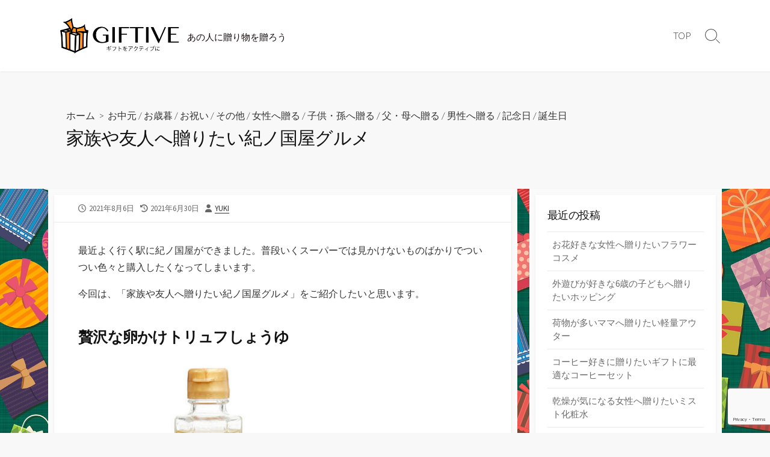

--- FILE ---
content_type: text/html; charset=UTF-8
request_url: https://giftive.jp/kinokuniya/
body_size: 16425
content:
<!DOCTYPE html>
<html lang="ja" prefix="og: http://ogp.me/ns#">
<head>
	<meta charset="UTF-8">
	<meta name="viewport" content="width=device-width, initial-scale=1.0">
	<meta content="#00619f" name="theme-color">
	<link rel="profile" href="http://gmpg.org/xfn/11">
	<title>家族や友人へ贈りたい紀ノ国屋グルメ &#8211; GIFTIVE【ギフティブ】</title>
<meta name='robots' content='max-image-preview:large' />
<link rel='dns-prefetch' href='//webfonts.xserver.jp' />
<link rel='dns-prefetch' href='//www.google.com' />
<link rel='dns-prefetch' href='//fonts.googleapis.com' />
<link rel='dns-prefetch' href='//s.w.org' />
<link rel="alternate" type="application/rss+xml" title="GIFTIVE【ギフティブ】 &raquo; フィード" href="https://giftive.jp/feed/" />
<script type="text/javascript">
window._wpemojiSettings = {"baseUrl":"https:\/\/s.w.org\/images\/core\/emoji\/13.1.0\/72x72\/","ext":".png","svgUrl":"https:\/\/s.w.org\/images\/core\/emoji\/13.1.0\/svg\/","svgExt":".svg","source":{"concatemoji":"https:\/\/giftive.jp\/wp-includes\/js\/wp-emoji-release.min.js?ver=5.9.12"}};
/*! This file is auto-generated */
!function(e,a,t){var n,r,o,i=a.createElement("canvas"),p=i.getContext&&i.getContext("2d");function s(e,t){var a=String.fromCharCode;p.clearRect(0,0,i.width,i.height),p.fillText(a.apply(this,e),0,0);e=i.toDataURL();return p.clearRect(0,0,i.width,i.height),p.fillText(a.apply(this,t),0,0),e===i.toDataURL()}function c(e){var t=a.createElement("script");t.src=e,t.defer=t.type="text/javascript",a.getElementsByTagName("head")[0].appendChild(t)}for(o=Array("flag","emoji"),t.supports={everything:!0,everythingExceptFlag:!0},r=0;r<o.length;r++)t.supports[o[r]]=function(e){if(!p||!p.fillText)return!1;switch(p.textBaseline="top",p.font="600 32px Arial",e){case"flag":return s([127987,65039,8205,9895,65039],[127987,65039,8203,9895,65039])?!1:!s([55356,56826,55356,56819],[55356,56826,8203,55356,56819])&&!s([55356,57332,56128,56423,56128,56418,56128,56421,56128,56430,56128,56423,56128,56447],[55356,57332,8203,56128,56423,8203,56128,56418,8203,56128,56421,8203,56128,56430,8203,56128,56423,8203,56128,56447]);case"emoji":return!s([10084,65039,8205,55357,56613],[10084,65039,8203,55357,56613])}return!1}(o[r]),t.supports.everything=t.supports.everything&&t.supports[o[r]],"flag"!==o[r]&&(t.supports.everythingExceptFlag=t.supports.everythingExceptFlag&&t.supports[o[r]]);t.supports.everythingExceptFlag=t.supports.everythingExceptFlag&&!t.supports.flag,t.DOMReady=!1,t.readyCallback=function(){t.DOMReady=!0},t.supports.everything||(n=function(){t.readyCallback()},a.addEventListener?(a.addEventListener("DOMContentLoaded",n,!1),e.addEventListener("load",n,!1)):(e.attachEvent("onload",n),a.attachEvent("onreadystatechange",function(){"complete"===a.readyState&&t.readyCallback()})),(n=t.source||{}).concatemoji?c(n.concatemoji):n.wpemoji&&n.twemoji&&(c(n.twemoji),c(n.wpemoji)))}(window,document,window._wpemojiSettings);
</script>
<style type="text/css">
img.wp-smiley,
img.emoji {
	display: inline !important;
	border: none !important;
	box-shadow: none !important;
	height: 1em !important;
	width: 1em !important;
	margin: 0 0.07em !important;
	vertical-align: -0.1em !important;
	background: none !important;
	padding: 0 !important;
}
</style>
	<link rel='stylesheet' id='wp-block-library-css'  href='https://giftive.jp/wp-includes/css/dist/block-library/style.min.css?ver=5.9.12' type='text/css' media='all' />
<style id='global-styles-inline-css' type='text/css'>
body{--wp--preset--color--black: #000000;--wp--preset--color--cyan-bluish-gray: #abb8c3;--wp--preset--color--white: #ffffff;--wp--preset--color--pale-pink: #f78da7;--wp--preset--color--vivid-red: #cf2e2e;--wp--preset--color--luminous-vivid-orange: #ff6900;--wp--preset--color--luminous-vivid-amber: #fcb900;--wp--preset--color--light-green-cyan: #7bdcb5;--wp--preset--color--vivid-green-cyan: #00d084;--wp--preset--color--pale-cyan-blue: #8ed1fc;--wp--preset--color--vivid-cyan-blue: #0693e3;--wp--preset--color--vivid-purple: #9b51e0;--wp--preset--gradient--vivid-cyan-blue-to-vivid-purple: linear-gradient(135deg,rgba(6,147,227,1) 0%,rgb(155,81,224) 100%);--wp--preset--gradient--light-green-cyan-to-vivid-green-cyan: linear-gradient(135deg,rgb(122,220,180) 0%,rgb(0,208,130) 100%);--wp--preset--gradient--luminous-vivid-amber-to-luminous-vivid-orange: linear-gradient(135deg,rgba(252,185,0,1) 0%,rgba(255,105,0,1) 100%);--wp--preset--gradient--luminous-vivid-orange-to-vivid-red: linear-gradient(135deg,rgba(255,105,0,1) 0%,rgb(207,46,46) 100%);--wp--preset--gradient--very-light-gray-to-cyan-bluish-gray: linear-gradient(135deg,rgb(238,238,238) 0%,rgb(169,184,195) 100%);--wp--preset--gradient--cool-to-warm-spectrum: linear-gradient(135deg,rgb(74,234,220) 0%,rgb(151,120,209) 20%,rgb(207,42,186) 40%,rgb(238,44,130) 60%,rgb(251,105,98) 80%,rgb(254,248,76) 100%);--wp--preset--gradient--blush-light-purple: linear-gradient(135deg,rgb(255,206,236) 0%,rgb(152,150,240) 100%);--wp--preset--gradient--blush-bordeaux: linear-gradient(135deg,rgb(254,205,165) 0%,rgb(254,45,45) 50%,rgb(107,0,62) 100%);--wp--preset--gradient--luminous-dusk: linear-gradient(135deg,rgb(255,203,112) 0%,rgb(199,81,192) 50%,rgb(65,88,208) 100%);--wp--preset--gradient--pale-ocean: linear-gradient(135deg,rgb(255,245,203) 0%,rgb(182,227,212) 50%,rgb(51,167,181) 100%);--wp--preset--gradient--electric-grass: linear-gradient(135deg,rgb(202,248,128) 0%,rgb(113,206,126) 100%);--wp--preset--gradient--midnight: linear-gradient(135deg,rgb(2,3,129) 0%,rgb(40,116,252) 100%);--wp--preset--duotone--dark-grayscale: url('#wp-duotone-dark-grayscale');--wp--preset--duotone--grayscale: url('#wp-duotone-grayscale');--wp--preset--duotone--purple-yellow: url('#wp-duotone-purple-yellow');--wp--preset--duotone--blue-red: url('#wp-duotone-blue-red');--wp--preset--duotone--midnight: url('#wp-duotone-midnight');--wp--preset--duotone--magenta-yellow: url('#wp-duotone-magenta-yellow');--wp--preset--duotone--purple-green: url('#wp-duotone-purple-green');--wp--preset--duotone--blue-orange: url('#wp-duotone-blue-orange');--wp--preset--font-size--small: 13px;--wp--preset--font-size--medium: 20px;--wp--preset--font-size--large: 36px;--wp--preset--font-size--x-large: 42px;}.has-black-color{color: var(--wp--preset--color--black) !important;}.has-cyan-bluish-gray-color{color: var(--wp--preset--color--cyan-bluish-gray) !important;}.has-white-color{color: var(--wp--preset--color--white) !important;}.has-pale-pink-color{color: var(--wp--preset--color--pale-pink) !important;}.has-vivid-red-color{color: var(--wp--preset--color--vivid-red) !important;}.has-luminous-vivid-orange-color{color: var(--wp--preset--color--luminous-vivid-orange) !important;}.has-luminous-vivid-amber-color{color: var(--wp--preset--color--luminous-vivid-amber) !important;}.has-light-green-cyan-color{color: var(--wp--preset--color--light-green-cyan) !important;}.has-vivid-green-cyan-color{color: var(--wp--preset--color--vivid-green-cyan) !important;}.has-pale-cyan-blue-color{color: var(--wp--preset--color--pale-cyan-blue) !important;}.has-vivid-cyan-blue-color{color: var(--wp--preset--color--vivid-cyan-blue) !important;}.has-vivid-purple-color{color: var(--wp--preset--color--vivid-purple) !important;}.has-black-background-color{background-color: var(--wp--preset--color--black) !important;}.has-cyan-bluish-gray-background-color{background-color: var(--wp--preset--color--cyan-bluish-gray) !important;}.has-white-background-color{background-color: var(--wp--preset--color--white) !important;}.has-pale-pink-background-color{background-color: var(--wp--preset--color--pale-pink) !important;}.has-vivid-red-background-color{background-color: var(--wp--preset--color--vivid-red) !important;}.has-luminous-vivid-orange-background-color{background-color: var(--wp--preset--color--luminous-vivid-orange) !important;}.has-luminous-vivid-amber-background-color{background-color: var(--wp--preset--color--luminous-vivid-amber) !important;}.has-light-green-cyan-background-color{background-color: var(--wp--preset--color--light-green-cyan) !important;}.has-vivid-green-cyan-background-color{background-color: var(--wp--preset--color--vivid-green-cyan) !important;}.has-pale-cyan-blue-background-color{background-color: var(--wp--preset--color--pale-cyan-blue) !important;}.has-vivid-cyan-blue-background-color{background-color: var(--wp--preset--color--vivid-cyan-blue) !important;}.has-vivid-purple-background-color{background-color: var(--wp--preset--color--vivid-purple) !important;}.has-black-border-color{border-color: var(--wp--preset--color--black) !important;}.has-cyan-bluish-gray-border-color{border-color: var(--wp--preset--color--cyan-bluish-gray) !important;}.has-white-border-color{border-color: var(--wp--preset--color--white) !important;}.has-pale-pink-border-color{border-color: var(--wp--preset--color--pale-pink) !important;}.has-vivid-red-border-color{border-color: var(--wp--preset--color--vivid-red) !important;}.has-luminous-vivid-orange-border-color{border-color: var(--wp--preset--color--luminous-vivid-orange) !important;}.has-luminous-vivid-amber-border-color{border-color: var(--wp--preset--color--luminous-vivid-amber) !important;}.has-light-green-cyan-border-color{border-color: var(--wp--preset--color--light-green-cyan) !important;}.has-vivid-green-cyan-border-color{border-color: var(--wp--preset--color--vivid-green-cyan) !important;}.has-pale-cyan-blue-border-color{border-color: var(--wp--preset--color--pale-cyan-blue) !important;}.has-vivid-cyan-blue-border-color{border-color: var(--wp--preset--color--vivid-cyan-blue) !important;}.has-vivid-purple-border-color{border-color: var(--wp--preset--color--vivid-purple) !important;}.has-vivid-cyan-blue-to-vivid-purple-gradient-background{background: var(--wp--preset--gradient--vivid-cyan-blue-to-vivid-purple) !important;}.has-light-green-cyan-to-vivid-green-cyan-gradient-background{background: var(--wp--preset--gradient--light-green-cyan-to-vivid-green-cyan) !important;}.has-luminous-vivid-amber-to-luminous-vivid-orange-gradient-background{background: var(--wp--preset--gradient--luminous-vivid-amber-to-luminous-vivid-orange) !important;}.has-luminous-vivid-orange-to-vivid-red-gradient-background{background: var(--wp--preset--gradient--luminous-vivid-orange-to-vivid-red) !important;}.has-very-light-gray-to-cyan-bluish-gray-gradient-background{background: var(--wp--preset--gradient--very-light-gray-to-cyan-bluish-gray) !important;}.has-cool-to-warm-spectrum-gradient-background{background: var(--wp--preset--gradient--cool-to-warm-spectrum) !important;}.has-blush-light-purple-gradient-background{background: var(--wp--preset--gradient--blush-light-purple) !important;}.has-blush-bordeaux-gradient-background{background: var(--wp--preset--gradient--blush-bordeaux) !important;}.has-luminous-dusk-gradient-background{background: var(--wp--preset--gradient--luminous-dusk) !important;}.has-pale-ocean-gradient-background{background: var(--wp--preset--gradient--pale-ocean) !important;}.has-electric-grass-gradient-background{background: var(--wp--preset--gradient--electric-grass) !important;}.has-midnight-gradient-background{background: var(--wp--preset--gradient--midnight) !important;}.has-small-font-size{font-size: var(--wp--preset--font-size--small) !important;}.has-medium-font-size{font-size: var(--wp--preset--font-size--medium) !important;}.has-large-font-size{font-size: var(--wp--preset--font-size--large) !important;}.has-x-large-font-size{font-size: var(--wp--preset--font-size--x-large) !important;}
</style>
<link rel='stylesheet' id='contact-form-7-css'  href='https://giftive.jp/wp-content/plugins/contact-form-7/includes/css/styles.css?ver=5.5.6' type='text/css' media='all' />
<link rel='stylesheet' id='GoogleFonts-css'  href='//fonts.googleapis.com/css?family=Lato%3A300%2C400%2C700&#038;display=swap&#038;ver=1.0.0' type='text/css' media='all' />
<link rel='stylesheet' id='cd-style-css'  href='https://giftive.jp/wp-content/themes/coldbox/assets/css/style.min.css?ver=1.9.5' type='text/css' media='all' />
<style id='cd-style-inline-css' type='text/css'>
.prev .post-thumbnail{background-image:url("https://giftive.jp/wp-content/uploads/2021/06/5083144_s.jpg")}
.next .post-thumbnail{background-image:url("https://giftive.jp/wp-content/uploads/2021/06/3271210_s.jpg")}
body .site-title{font-size:0}@media screen and (max-width:640px){.grid-view .article,.grid-view .page,.grid-view .post{width:100%}}.site-info img{max-width:200px}.site-info,.site-title{color:#blank}.site-description{color:rgb(21,10,10)}.header-menu .menu-container>li>a{color:#blank}.header-menu .menu-container>li:hover>a{color:rgb(0,0,0)}:root body .search-toggle span.icon.search{border-color:#blank}:root body .search-toggle span.icon.search::before,.nav-toggle .bottom,.nav-toggle .middle,.nav-toggle .top{background-color:#blank}
</style>
<link rel='stylesheet' id='SourceSansPro-css'  href='//fonts.googleapis.com/css?family=Source+Sans+Pro%3A300%2C400%2C400i%2C600%2C600i%2C700&#038;display=swap&#038;ver=1.0.0' type='text/css' media='all' />
<script type='text/javascript' src='https://giftive.jp/wp-includes/js/jquery/jquery.min.js?ver=3.6.0' id='jquery-core-js'></script>
<script type='text/javascript' src='https://giftive.jp/wp-includes/js/jquery/jquery-migrate.min.js?ver=3.3.2' id='jquery-migrate-js'></script>
<script type='text/javascript' src='//webfonts.xserver.jp/js/xserverv3.js?fadein=0&#038;ver=2.0.5' id='typesquare_std-js'></script>
<script type='text/javascript' src='https://giftive.jp/wp-includes/js/dist/vendor/regenerator-runtime.min.js?ver=0.13.9' id='regenerator-runtime-js'></script>
<script type='text/javascript' src='https://giftive.jp/wp-includes/js/dist/vendor/wp-polyfill.min.js?ver=3.15.0' id='wp-polyfill-js'></script>
<script type='text/javascript' defer src='https://giftive.jp/wp-content/themes/coldbox/assets/js/min/scripts.js?ver=1.9.5' id='cd-script-js'></script>
<link rel="https://api.w.org/" href="https://giftive.jp/wp-json/" /><link rel="alternate" type="application/json" href="https://giftive.jp/wp-json/wp/v2/posts/2568" /><link rel="EditURI" type="application/rsd+xml" title="RSD" href="https://giftive.jp/xmlrpc.php?rsd" />
<link rel="wlwmanifest" type="application/wlwmanifest+xml" href="https://giftive.jp/wp-includes/wlwmanifest.xml" /> 
<meta name="generator" content="WordPress 5.9.12" />
<link rel="canonical" href="https://giftive.jp/kinokuniya/" />
<link rel='shortlink' href='https://giftive.jp/?p=2568' />
<link rel="alternate" type="application/json+oembed" href="https://giftive.jp/wp-json/oembed/1.0/embed?url=https%3A%2F%2Fgiftive.jp%2Fkinokuniya%2F" />
<link rel="alternate" type="text/xml+oembed" href="https://giftive.jp/wp-json/oembed/1.0/embed?url=https%3A%2F%2Fgiftive.jp%2Fkinokuniya%2F&#038;format=xml" />
<link rel="amphtml" href="https://giftive.jp/kinokuniya/?amp=1">
<!-- Coldbox Addon Open Graph -->
<meta name="description" content="最近よく行く駅に紀ノ国屋ができました。普段いくスーパーでは見かけないものばかりでついつい色々と購入したくなってしまいます。 今回は、「家族や友人へ贈りたい紀ノ国屋グルメ」をご紹介したいと思い..."/>
<meta property="og:title" content="家族や友人へ贈りたい紀ノ国屋グルメ &#8211; GIFTIVE【ギフティブ】"/>
<meta property="og:description" content="最近よく行く駅に紀ノ国屋ができました。普段いくスーパーでは見かけないものばかりでついつい色々と購入したくなってしまいます。 今回は、「家族や友人へ贈りたい紀ノ国屋グルメ」をご紹介したいと思い..."/>
<meta property="og:type" content="article"/>
<meta property="og:url" content="https://giftive.jp/kinokuniya"/>
<meta property="og:site_name" content="GIFTIVE【ギフティブ】"/>
<meta property="og:image" content="https://giftive.jp/wp-content/uploads/2021/06/4519366_s-500x250.jpg"/>
<meta name="twitter:card" content="summary_large_image" />
<meta name="twitter:domain" content="https://giftive.jp" />
<meta property="og:locale" content="ja" />
<meta name="twitter:site" content="@giftive_jp" />
<meta name="twitter:creator" content="giftive_jp" />
<meta property="article:published_time" content="2021-08-06T07:00:26+09:00" />
<meta property="article:modified_time" content="2021-06-30T15:51:07+09:00" />
<!-- /Coldbox Addon Open Graph -->
<style type="text/css" id="custom-background-css">
body.custom-background { background-image: url("https://giftive.jp/wp-content/uploads/2020/01/presents-1913987_1920.jpg"); background-position: center center; background-size: cover; background-repeat: no-repeat; background-attachment: fixed; }
</style>
	<link rel="icon" href="https://giftive.jp/wp-content/uploads/2020/01/giftive-150x150.jpg" sizes="32x32" />
<link rel="icon" href="https://giftive.jp/wp-content/uploads/2020/01/giftive.jpg" sizes="192x192" />
<link rel="apple-touch-icon" href="https://giftive.jp/wp-content/uploads/2020/01/giftive.jpg" />
<meta name="msapplication-TileImage" content="https://giftive.jp/wp-content/uploads/2020/01/giftive.jpg" />
</head>

<body class="post-template-default single single-post postid-2568 single-format-standard custom-background wp-custom-logo header-menu-enabled footer-menu-enabled sticky-header right-sidebar-s1 header-row">

	<svg xmlns="http://www.w3.org/2000/svg" viewBox="0 0 0 0" width="0" height="0" focusable="false" role="none" style="visibility: hidden; position: absolute; left: -9999px; overflow: hidden;" ><defs><filter id="wp-duotone-dark-grayscale"><feColorMatrix color-interpolation-filters="sRGB" type="matrix" values=" .299 .587 .114 0 0 .299 .587 .114 0 0 .299 .587 .114 0 0 .299 .587 .114 0 0 " /><feComponentTransfer color-interpolation-filters="sRGB" ><feFuncR type="table" tableValues="0 0.49803921568627" /><feFuncG type="table" tableValues="0 0.49803921568627" /><feFuncB type="table" tableValues="0 0.49803921568627" /><feFuncA type="table" tableValues="1 1" /></feComponentTransfer><feComposite in2="SourceGraphic" operator="in" /></filter></defs></svg><svg xmlns="http://www.w3.org/2000/svg" viewBox="0 0 0 0" width="0" height="0" focusable="false" role="none" style="visibility: hidden; position: absolute; left: -9999px; overflow: hidden;" ><defs><filter id="wp-duotone-grayscale"><feColorMatrix color-interpolation-filters="sRGB" type="matrix" values=" .299 .587 .114 0 0 .299 .587 .114 0 0 .299 .587 .114 0 0 .299 .587 .114 0 0 " /><feComponentTransfer color-interpolation-filters="sRGB" ><feFuncR type="table" tableValues="0 1" /><feFuncG type="table" tableValues="0 1" /><feFuncB type="table" tableValues="0 1" /><feFuncA type="table" tableValues="1 1" /></feComponentTransfer><feComposite in2="SourceGraphic" operator="in" /></filter></defs></svg><svg xmlns="http://www.w3.org/2000/svg" viewBox="0 0 0 0" width="0" height="0" focusable="false" role="none" style="visibility: hidden; position: absolute; left: -9999px; overflow: hidden;" ><defs><filter id="wp-duotone-purple-yellow"><feColorMatrix color-interpolation-filters="sRGB" type="matrix" values=" .299 .587 .114 0 0 .299 .587 .114 0 0 .299 .587 .114 0 0 .299 .587 .114 0 0 " /><feComponentTransfer color-interpolation-filters="sRGB" ><feFuncR type="table" tableValues="0.54901960784314 0.98823529411765" /><feFuncG type="table" tableValues="0 1" /><feFuncB type="table" tableValues="0.71764705882353 0.25490196078431" /><feFuncA type="table" tableValues="1 1" /></feComponentTransfer><feComposite in2="SourceGraphic" operator="in" /></filter></defs></svg><svg xmlns="http://www.w3.org/2000/svg" viewBox="0 0 0 0" width="0" height="0" focusable="false" role="none" style="visibility: hidden; position: absolute; left: -9999px; overflow: hidden;" ><defs><filter id="wp-duotone-blue-red"><feColorMatrix color-interpolation-filters="sRGB" type="matrix" values=" .299 .587 .114 0 0 .299 .587 .114 0 0 .299 .587 .114 0 0 .299 .587 .114 0 0 " /><feComponentTransfer color-interpolation-filters="sRGB" ><feFuncR type="table" tableValues="0 1" /><feFuncG type="table" tableValues="0 0.27843137254902" /><feFuncB type="table" tableValues="0.5921568627451 0.27843137254902" /><feFuncA type="table" tableValues="1 1" /></feComponentTransfer><feComposite in2="SourceGraphic" operator="in" /></filter></defs></svg><svg xmlns="http://www.w3.org/2000/svg" viewBox="0 0 0 0" width="0" height="0" focusable="false" role="none" style="visibility: hidden; position: absolute; left: -9999px; overflow: hidden;" ><defs><filter id="wp-duotone-midnight"><feColorMatrix color-interpolation-filters="sRGB" type="matrix" values=" .299 .587 .114 0 0 .299 .587 .114 0 0 .299 .587 .114 0 0 .299 .587 .114 0 0 " /><feComponentTransfer color-interpolation-filters="sRGB" ><feFuncR type="table" tableValues="0 0" /><feFuncG type="table" tableValues="0 0.64705882352941" /><feFuncB type="table" tableValues="0 1" /><feFuncA type="table" tableValues="1 1" /></feComponentTransfer><feComposite in2="SourceGraphic" operator="in" /></filter></defs></svg><svg xmlns="http://www.w3.org/2000/svg" viewBox="0 0 0 0" width="0" height="0" focusable="false" role="none" style="visibility: hidden; position: absolute; left: -9999px; overflow: hidden;" ><defs><filter id="wp-duotone-magenta-yellow"><feColorMatrix color-interpolation-filters="sRGB" type="matrix" values=" .299 .587 .114 0 0 .299 .587 .114 0 0 .299 .587 .114 0 0 .299 .587 .114 0 0 " /><feComponentTransfer color-interpolation-filters="sRGB" ><feFuncR type="table" tableValues="0.78039215686275 1" /><feFuncG type="table" tableValues="0 0.94901960784314" /><feFuncB type="table" tableValues="0.35294117647059 0.47058823529412" /><feFuncA type="table" tableValues="1 1" /></feComponentTransfer><feComposite in2="SourceGraphic" operator="in" /></filter></defs></svg><svg xmlns="http://www.w3.org/2000/svg" viewBox="0 0 0 0" width="0" height="0" focusable="false" role="none" style="visibility: hidden; position: absolute; left: -9999px; overflow: hidden;" ><defs><filter id="wp-duotone-purple-green"><feColorMatrix color-interpolation-filters="sRGB" type="matrix" values=" .299 .587 .114 0 0 .299 .587 .114 0 0 .299 .587 .114 0 0 .299 .587 .114 0 0 " /><feComponentTransfer color-interpolation-filters="sRGB" ><feFuncR type="table" tableValues="0.65098039215686 0.40392156862745" /><feFuncG type="table" tableValues="0 1" /><feFuncB type="table" tableValues="0.44705882352941 0.4" /><feFuncA type="table" tableValues="1 1" /></feComponentTransfer><feComposite in2="SourceGraphic" operator="in" /></filter></defs></svg><svg xmlns="http://www.w3.org/2000/svg" viewBox="0 0 0 0" width="0" height="0" focusable="false" role="none" style="visibility: hidden; position: absolute; left: -9999px; overflow: hidden;" ><defs><filter id="wp-duotone-blue-orange"><feColorMatrix color-interpolation-filters="sRGB" type="matrix" values=" .299 .587 .114 0 0 .299 .587 .114 0 0 .299 .587 .114 0 0 .299 .587 .114 0 0 " /><feComponentTransfer color-interpolation-filters="sRGB" ><feFuncR type="table" tableValues="0.098039215686275 1" /><feFuncG type="table" tableValues="0 0.66274509803922" /><feFuncB type="table" tableValues="0.84705882352941 0.41960784313725" /><feFuncA type="table" tableValues="1 1" /></feComponentTransfer><feComposite in2="SourceGraphic" operator="in" /></filter></defs></svg>
<a class="skip-link screen-reader-text noscroll" href="#content">
	コンテンツへスキップ</a>


	<header id="header" class="header" role="banner">

		<div class="header-inner container">

			<div class="site-info">

				<a href="https://giftive.jp" title="GIFTIVE【ギフティブ】"><div class="site-logo"><img src="https://giftive.jp/wp-content/uploads/2020/01/giftive-1.jpg" width="764" height="224" alt="GIFTIVE【ギフティブ】" /></div></a>
									<p class="site-description">あの人に贈り物を贈ろう</p>
							</div>

			
			
				<nav id="header-menu" class="header-menu" role="navigation" aria-label="ヘッダーメニュー"><ul id="header-nav" class="menu-container"><li id="menu-item-22" class="menu-item menu-item-type-custom menu-item-object-custom menu-item-home menu-item-22"><a href="https://giftive.jp/">TOP</a></li>
<li class="menu-item"><button id="close-mobile-menu" class="screen-reader-text close-mobile-menu">メニューを閉じる</button></li></ul><!--/#header-nav--></nav>
				<button class="search-toggle">
					<span class="icon search" aria-hidden="true"></span>
					<span class="screen-reader-text">検索切り替え</span>
				</button>
									<button id="header-nav-toggle" class="nav-toggle header-menu" on="tap:amp-sidebar.open">
					<span class="top" aria-hidden="true"></span>
					<span class="middle" aria-hidden="true"></span>
					<span class="bottom" aria-hidden="true"></span>
					<span class="screen-reader-text">メニュー</span>
				</button>				
			

		</div>

</header>


	<main id="main" class="main-single" role="main">

		<article id="post-2568" class="main-inner post-2568 post type-post status-publish format-standard has-post-thumbnail hentry category-summer_gift category-year-end_gift category-celebration category-other category-women category-children category-parent category-man category-anniversary category-birthday tag-504 tag-154 tag-405 tag-247 tag-503">

				<header class="title-box">
		<div class="title-box-inner container">
			<div class="breadcrumb"><a href="https://giftive.jp">ホーム</a>&nbsp;&nbsp;&gt;&nbsp;&nbsp;<a href="https://giftive.jp/category/event/summer_gift/" rel="category tag">お中元</a> &#47; <a href="https://giftive.jp/category/event/year-end_gift/" rel="category tag">お歳暮</a> &#47; <a href="https://giftive.jp/category/event/celebration/" rel="category tag">お祝い</a> &#47; <a href="https://giftive.jp/category/event/other/" rel="category tag">その他</a> &#47; <a href="https://giftive.jp/category/for/women/" rel="category tag">女性へ贈る</a> &#47; <a href="https://giftive.jp/category/for/children/" rel="category tag">子供・孫へ贈る</a> &#47; <a href="https://giftive.jp/category/for/parent/" rel="category tag">父・母へ贈る</a> &#47; <a href="https://giftive.jp/category/for/man/" rel="category tag">男性へ贈る</a> &#47; <a href="https://giftive.jp/category/event/anniversary/" rel="category tag">記念日</a> &#47; <a href="https://giftive.jp/category/event/birthday/" rel="category tag">誕生日</a></div>
			<h1 class="post-title">家族や友人へ贈りたい紀ノ国屋グルメ</h1>
		</div>
	</header>
	
			<div class="container-outer">

				<div class="container">

					<div id="content" class="content">

						<div class="content-inner">

							<div class="content-inside">

								<footer class="post-meta content-box">

									
																		
																					<p class="post-date-wrapper">
												<span class="far fa-clock" aria-hidden="true"></span>
												<span class="screen-reader-text">公開日</span>
												<time class="post-date" datetime="2021-08-06T07:00:26+09:00">2021年8月6日</time>
											</p>
																				<p class="post-modified-wrapper">
											<span class="fas fa-history" aria-hidden="true"></span>
											<span class="screen-reader-text">最終更新日</span>
											<time class="post-modified" datetime="2021-06-30T15:51:07+09:00">2021年6月30日</time>
										</p>

																			
									
																			<p class="post-author">
											<span class="fas fa-user" aria-hidden="true"></span>
											<span class="screen-reader-text">投稿者</span>
											<a href="https://giftive.jp/author/yuki-nakagami/" title="Yuki の投稿" rel="author">Yuki</a>										</p>
									
																	</footer>

								

								<div class="entry content-box">
									<div class="entry-inner">
<p>最近よく行く駅に紀ノ国屋ができました。普段いくスーパーでは見かけないものばかりでついつい色々と購入したくなってしまいます。</p>



<p>今回は、「家族や友人へ贈りたい紀ノ国屋グルメ」をご紹介したいと思います。</p>



<h2>贅沢な卵かけトリュフしょうゆ</h2>



<figure class="wp-block-image size-large is-resized"><img src="https://giftive.jp/wp-content/uploads/2021/06/029_Truffle-SoySauce_Pack-thumb-450xauto-19547.jpg" alt="" class="wp-image-2570" width="434" height="434" srcset="https://giftive.jp/wp-content/uploads/2021/06/029_Truffle-SoySauce_Pack-thumb-450xauto-19547.jpg 450w, https://giftive.jp/wp-content/uploads/2021/06/029_Truffle-SoySauce_Pack-thumb-450xauto-19547-300x300.jpg 300w, https://giftive.jp/wp-content/uploads/2021/06/029_Truffle-SoySauce_Pack-thumb-450xauto-19547-150x150.jpg 150w" sizes="(max-width: 434px) 100vw, 434px" /><figcaption>〈参照〉<a href="https://www.e-kinokuniya.com/products/Truffle-SoySauce/">紀ノ国屋公式サイト</a>より</figcaption></figure>



<p>紀ノ国屋のおすすめグルメといったらまず一番はじめに思い浮かぶのはこれ！</p>



<p>しろしょうゆとオリーブオイルに黒トリュフが入っているなんとも贅沢な調味料。卵料理に良く合うブレンドソースです。たまごかけご飯など卵料理との相性が良く、そのまま生卵やオムレツにかけてぜひ食べてみてください。</p>



<h2>いちごバター</h2>



<figure class="wp-block-image size-large"><img loading="lazy" width="308" height="308" src="https://giftive.jp/wp-content/uploads/2021/06/4960320012472L_1-thumb-308xauto-23101.jpg" alt="" class="wp-image-2573" srcset="https://giftive.jp/wp-content/uploads/2021/06/4960320012472L_1-thumb-308xauto-23101.jpg 308w, https://giftive.jp/wp-content/uploads/2021/06/4960320012472L_1-thumb-308xauto-23101-300x300.jpg 300w, https://giftive.jp/wp-content/uploads/2021/06/4960320012472L_1-thumb-308xauto-23101-150x150.jpg 150w" sizes="(max-width: 308px) 100vw, 308px" /><figcaption>〈参照〉<a href="https://www.super-kinokuniya.jp/eshop/items/10-4960320012472/index.php">紀ノ国屋公式サイト</a>より</figcaption></figure>



<p>福岡県産のあまおうを使用したいちごバターです。原材料は、いちごとバターのほかは砂糖、食物繊維、レモン濃縮果汁となかなかシンプル。蓋をあけると、いちごの甘酸っぱい香りがたまりあせん！バターよりもかなりゆるめの質感で、スプーンを傾けるととろりと垂れていくほどやわらかい仕上がりです。</p>



<h2>ミニスイーツバッグ（焼菓子）</h2>



<figure class="wp-block-image size-large is-resized"><img loading="lazy" src="https://giftive.jp/wp-content/uploads/2021/06/9b315651008517b5506c8593b5748f4e.jpg" alt="" class="wp-image-2574" width="465" height="465" srcset="https://giftive.jp/wp-content/uploads/2021/06/9b315651008517b5506c8593b5748f4e.jpg 500w, https://giftive.jp/wp-content/uploads/2021/06/9b315651008517b5506c8593b5748f4e-300x300.jpg 300w, https://giftive.jp/wp-content/uploads/2021/06/9b315651008517b5506c8593b5748f4e-150x150.jpg 150w" sizes="(max-width: 465px) 100vw, 465px" /><figcaption>〈参照〉<a href="https://www.super-kinokuniya.jp/eshop/items/07-1739400000/index.php">紀ノ国屋公式サイト</a>より</figcaption></figure>



<p>ミニスイーツバッグは、紀ノ国屋のショッパーに見立てた小さな布バッグに3種類の自家製焼き菓子を詰め込みました。プチギフトに最適。</p>



<h2>紀ノ国屋　バターチキンカレーそら豆</h2>



<figure class="wp-block-image size-large is-resized"><img loading="lazy" src="https://giftive.jp/wp-content/uploads/2021/06/4960320017682_1.jpg" alt="" class="wp-image-2575" width="441" height="441" srcset="https://giftive.jp/wp-content/uploads/2021/06/4960320017682_1.jpg 500w, https://giftive.jp/wp-content/uploads/2021/06/4960320017682_1-300x300.jpg 300w, https://giftive.jp/wp-content/uploads/2021/06/4960320017682_1-150x150.jpg 150w" sizes="(max-width: 441px) 100vw, 441px" /><figcaption>〈参照〉<a href="https://www.super-kinokuniya.jp/eshop/items/11-4960320017682/index.php">紀ノ国屋公式サイト</a>より</figcaption></figure>



<p>開けた瞬間に１４種類のスパイスが香るコク旨バターチキンカレー風味のそら豆です。食べやすいサイズがテトラパックで個包装されています。スパイシーだけどバターの風味があるので無限に食べられます。ついついもう一袋&#8230;と手にとってしまいますが、お豆なのでカロリーもそこそこありますから食べすぎ注意！</p>



<h2>さばのカレー煮</h2>



<figure class="wp-block-image size-large is-resized"><img loading="lazy" src="https://giftive.jp/wp-content/uploads/2021/06/4960320006297-thumb-450xauto-20726.jpg" alt="" class="wp-image-2576" width="364" height="364" srcset="https://giftive.jp/wp-content/uploads/2021/06/4960320006297-thumb-450xauto-20726.jpg 450w, https://giftive.jp/wp-content/uploads/2021/06/4960320006297-thumb-450xauto-20726-300x300.jpg 300w, https://giftive.jp/wp-content/uploads/2021/06/4960320006297-thumb-450xauto-20726-150x150.jpg 150w" sizes="(max-width: 364px) 100vw, 364px" /><figcaption>〈参照〉<a href="https://www.e-kinokuniya.com/products/boiled_mackerel,curry_flavor/">紀ノ国屋公式サイト</a>より</figcaption></figure>



<p>秋冬に水揚げされる脂の乗ったまさばを使用し、濃厚でコクのあるカレーで煮込んでいます。 おつまみとしてそのまま、ごはんにのせてカレーライス風、うどんやそうめんにかけても。食べ方いろいろ、アレンジを加えれば素敵な一品に。</p>



<figure class="wp-block-image size-large"><img loading="lazy" width="1024" height="400" src="https://giftive.jp/wp-content/uploads/2021/06/boiled-mackerel_curry-flavor1-thumb-1280x500-20727-1024x400.jpg" alt="" class="wp-image-2577" srcset="https://giftive.jp/wp-content/uploads/2021/06/boiled-mackerel_curry-flavor1-thumb-1280x500-20727-1024x400.jpg 1024w, https://giftive.jp/wp-content/uploads/2021/06/boiled-mackerel_curry-flavor1-thumb-1280x500-20727-300x117.jpg 300w, https://giftive.jp/wp-content/uploads/2021/06/boiled-mackerel_curry-flavor1-thumb-1280x500-20727-768x300.jpg 768w, https://giftive.jp/wp-content/uploads/2021/06/boiled-mackerel_curry-flavor1-thumb-1280x500-20727.jpg 1280w" sizes="(max-width: 1024px) 100vw, 1024px" /><figcaption>〈参照〉<a href="https://www.e-kinokuniya.com/products/boiled_mackerel,curry_flavor/">紀ノ国屋公式サイト</a>より</figcaption></figure>



<p>中身はどん！と大ぶりなさばが二塊ほど入っており、想像以上にカレーよりの味付け！カレーソースはコクがあってなかなかの本格派。カレースパイスの香りがあるので鯖缶特有のくさみが少ないのもいいですね。ご飯ととてもよくあいます。</p>



<h2>紀ノ国屋 自家製コンビーフ（スライス）</h2>



<figure class="wp-block-image size-large"><img loading="lazy" width="450" height="450" src="https://giftive.jp/wp-content/uploads/2021/06/017_CornedBeef_Pack-thumb-450xauto-19559.jpg" alt="" class="wp-image-2578" srcset="https://giftive.jp/wp-content/uploads/2021/06/017_CornedBeef_Pack-thumb-450xauto-19559.jpg 450w, https://giftive.jp/wp-content/uploads/2021/06/017_CornedBeef_Pack-thumb-450xauto-19559-300x300.jpg 300w, https://giftive.jp/wp-content/uploads/2021/06/017_CornedBeef_Pack-thumb-450xauto-19559-150x150.jpg 150w" sizes="(max-width: 450px) 100vw, 450px" /><figcaption>〈参照〉<a href="https://www.e-kinokuniya.com/products/CornedBeef/">紀ノ国屋公式サイト</a>より</figcaption></figure>



<p>牛モモ肉を自家製フォンブランでじっくりと煮込んだ、上品な味わいの自家製コンビーフです。</p>



<figure class="wp-block-image size-large"><img loading="lazy" width="1024" height="400" src="https://giftive.jp/wp-content/uploads/2021/06/017_CornedBeef_MV-thumb-1280x500-19403-1024x400.jpg" alt="" class="wp-image-2579" srcset="https://giftive.jp/wp-content/uploads/2021/06/017_CornedBeef_MV-thumb-1280x500-19403-1024x400.jpg 1024w, https://giftive.jp/wp-content/uploads/2021/06/017_CornedBeef_MV-thumb-1280x500-19403-300x117.jpg 300w, https://giftive.jp/wp-content/uploads/2021/06/017_CornedBeef_MV-thumb-1280x500-19403-768x300.jpg 768w, https://giftive.jp/wp-content/uploads/2021/06/017_CornedBeef_MV-thumb-1280x500-19403.jpg 1280w" sizes="(max-width: 1024px) 100vw, 1024px" /><figcaption>〈参照〉<a href="https://www.e-kinokuniya.com/products/CornedBeef/">紀ノ国屋公式サイト</a>より</figcaption></figure>



<p>素材の旨味を大切に、そしてゆっくり時間をかけて作られるコンビーフは紀ノ国屋の商品の中でも人気の商品で、サンドウィッチなどにもぴったりです。缶詰のイメージがあるコンビーフですが、紀ノ国屋スーパーでは一つ一つテリーヌ型で作り、店舗で切り分けて販売しているそう。とても美味しいコンビーフ、手土産にもおすすめ。</p>



<h2>紀ノ国屋 アップルパイ</h2>



<figure class="wp-block-image size-large"><img loading="lazy" width="450" height="450" src="https://giftive.jp/wp-content/uploads/2021/06/545f6cb82d5be01298d911b09394edeecaf9d572-thumb-450xauto-19493.jpg" alt="" class="wp-image-2580" srcset="https://giftive.jp/wp-content/uploads/2021/06/545f6cb82d5be01298d911b09394edeecaf9d572-thumb-450xauto-19493.jpg 450w, https://giftive.jp/wp-content/uploads/2021/06/545f6cb82d5be01298d911b09394edeecaf9d572-thumb-450xauto-19493-300x300.jpg 300w, https://giftive.jp/wp-content/uploads/2021/06/545f6cb82d5be01298d911b09394edeecaf9d572-thumb-450xauto-19493-150x150.jpg 150w" sizes="(max-width: 450px) 100vw, 450px" /><figcaption>〈参照〉<a href="https://www.e-kinokuniya.com/products/ApplePie/">紀ノ国屋公式サイト</a>より</figcaption></figure>



<p>半世紀以上にわたり作り続けている紀ノ国屋のアップルパイは、アメリカの伝統的なレシピを再現。国産のりんごを贅沢に使い、シナモンがほのかに香るりんごがぎっしり。</p>



<figure class="wp-block-image size-large"><img loading="lazy" width="1024" height="400" src="https://giftive.jp/wp-content/uploads/2021/06/006_ApplePie_MV-thumb-1280x500-19392-1024x400.jpg" alt="" class="wp-image-2581" srcset="https://giftive.jp/wp-content/uploads/2021/06/006_ApplePie_MV-thumb-1280x500-19392-1024x400.jpg 1024w, https://giftive.jp/wp-content/uploads/2021/06/006_ApplePie_MV-thumb-1280x500-19392-300x117.jpg 300w, https://giftive.jp/wp-content/uploads/2021/06/006_ApplePie_MV-thumb-1280x500-19392-768x300.jpg 768w, https://giftive.jp/wp-content/uploads/2021/06/006_ApplePie_MV-thumb-1280x500-19392.jpg 1280w" sizes="(max-width: 1024px) 100vw, 1024px" /><figcaption>〈参照〉<a href="https://www.e-kinokuniya.com/products/ApplePie/">紀ノ国屋公式サイト</a>より</figcaption></figure>



<p>パイ生地はしっとりしているのにさっくりとした食感が特長です。温めると、さらに美味しく召し上がれます。</p>



<p>リンゴの表面は柔らかくとろみがあるのに内部は程よくシャッキリしていて、甘酸っぱい果汁はじける美味しさ。思ったよりシナモンは強くなく甘さを抑えた素材感が際立つリンゴ煮にちょうど良いスパイス感をプラス！みずみずしさもあってこれはとても美味しいです。</p>



<p>バニラアイスやフルーツ、ホイップクリームなどお好みのトッピングを添えてもよしです。コーヒーのおともにぜひどうぞ！</p>



<h2>最後に</h2>



<p>今回は、「家族や友人へ贈りたい紀ノ国屋グルメ」をご紹介しました。</p>



<p>ぜひ家族やご両親、友人へプレゼントしてくれますね。</p>



<p>おうち時間が増える今、おうちごはんを少し贅沢にしましょう。</p>



<p>最後までお読みいただき、ありがとうございました。</p>
</div>
																		<div class="btm-post-meta">
																					<p class="post-btm-cats"><span class="meta-label">カテゴリー:</span><a href="https://giftive.jp/category/event/summer_gift/" rel="category tag">お中元</a>&#8203;<a href="https://giftive.jp/category/event/year-end_gift/" rel="category tag">お歳暮</a>&#8203;<a href="https://giftive.jp/category/event/celebration/" rel="category tag">お祝い</a>&#8203;<a href="https://giftive.jp/category/event/other/" rel="category tag">その他</a>&#8203;<a href="https://giftive.jp/category/for/women/" rel="category tag">女性へ贈る</a>&#8203;<a href="https://giftive.jp/category/for/children/" rel="category tag">子供・孫へ贈る</a>&#8203;<a href="https://giftive.jp/category/for/parent/" rel="category tag">父・母へ贈る</a>&#8203;<a href="https://giftive.jp/category/for/man/" rel="category tag">男性へ贈る</a>&#8203;<a href="https://giftive.jp/category/event/anniversary/" rel="category tag">記念日</a>&#8203;<a href="https://giftive.jp/category/event/birthday/" rel="category tag">誕生日</a> </p>
																															<p class="post-btm-tags"> <span class="meta-label">タグ:</span><a href="https://giftive.jp/tag/%e3%81%8a%e3%81%86%e3%81%a1%e3%81%94%e3%81%af%e3%82%93/" rel="tag">おうちごはん</a><a href="https://giftive.jp/tag/%e3%81%8a%e3%81%86%e3%81%a1%e6%99%82%e9%96%93/" rel="tag">おうち時間</a><a href="https://giftive.jp/tag/%e5%8f%8b%e4%ba%ba%e3%81%b8%e8%b4%88%e3%82%8b/" rel="tag">友人へ贈る</a><a href="https://giftive.jp/tag/%e5%ae%b6%e6%97%8f%e3%81%b8%e8%b4%88%e3%82%8b/" rel="tag">家族へ贈る</a><a href="https://giftive.jp/tag/%e7%b4%80%e3%83%8e%e5%9b%bd%e5%b1%8b/" rel="tag">紀ノ国屋</a> </p>																			</div>
																			
<div class="author-box">
	<div class="author-thumbnail">
		<img alt='' src='https://secure.gravatar.com/avatar/ad8cf83131dc265c716f3d0d82e378f6?s=74&#038;d=mm&#038;r=g' srcset='https://secure.gravatar.com/avatar/ad8cf83131dc265c716f3d0d82e378f6?s=148&#038;d=mm&#038;r=g 2x' class='avatar avatar-74 photo' height='74' width='74' loading='lazy'/>	</div>
	<div class="author-content">
		<div class="author-infomation">
			<p class="author-name">Yuki</p>
			<div class="author-links">
							</div>
		</div>
		<p class="author-description"></p>
	</div>
</div>
																	</div>


									<section id="sns-buttons" class="content-box sns-buttons single-bottom">
		<h2 id="sns-btn-bottom-head" class="content-box-heading">シェアする</h2>
		<ul class="share-list-container">

							<li class="twitter balloon-btn">
					<div class="share">
						<a class="share-inner" href="http://twitter.com/intent/tweet?url=https%3A%2F%2Fgiftive.jp%2Fkinokuniya%2F&text=%E5%AE%B6%E6%97%8F%E3%82%84%E5%8F%8B%E4%BA%BA%E3%81%B8%E8%B4%88%E3%82%8A%E3%81%9F%E3%81%84%E7%B4%80%E3%83%8E%E5%9B%BD%E5%B1%8B%E3%82%B0%E3%83%AB%E3%83%A1%20%20%7C%20GIFTIVE%E3%80%90%E3%82%AE%E3%83%95%E3%83%86%E3%82%A3%E3%83%96%E3%80%91&tw_p=tweetbutton" target="_blank">
							<span class="share-icon icon-twitter fab fa-twitter">
								<span class="screen-reader-text">Twitter でシェア</span>
							</span>
						</a>
					</div>
									</li>
			
							<li class="hatena balloon-btn">
					<div class="share">
						<a class="share-inner" href="http://b.hatena.ne.jp/add?mode=confirm&url=https%3A%2F%2Fgiftive.jp%2Fkinokuniya%2F&title=%E5%AE%B6%E6%97%8F%E3%82%84%E5%8F%8B%E4%BA%BA%E3%81%B8%E8%B4%88%E3%82%8A%E3%81%9F%E3%81%84%E7%B4%80%E3%83%8E%E5%9B%BD%E5%B1%8B%E3%82%B0%E3%83%AB%E3%83%A1%20%20%7C%20GIFTIVE%E3%80%90%E3%82%AE%E3%83%95%E3%83%86%E3%82%A3%E3%83%96%E3%80%91" target="_blank">
							<span class="share-icon si si-hatenabookmark">
								<span class="screen-reader-text">はてなブックマークに保存</span>
							</span>
						</a>
					</div>
									</li>
			
							<li class="line balloon-btn">
					<div class="share">
						<a class="share-inner" href="https://social-plugins.line.me/lineit/share?url=https%3A%2F%2Fgiftive.jp%2Fkinokuniya%2F&title=%E5%AE%B6%E6%97%8F%E3%82%84%E5%8F%8B%E4%BA%BA%E3%81%B8%E8%B4%88%E3%82%8A%E3%81%9F%E3%81%84%E7%B4%80%E3%83%8E%E5%9B%BD%E5%B1%8B%E3%82%B0%E3%83%AB%E3%83%A1%20%20%7C%20GIFTIVE%E3%80%90%E3%82%AE%E3%83%95%E3%83%86%E3%82%A3%E3%83%96%E3%80%91" target="_blank">
							<span class="share-icon icon-line fab fa-line">
								<span class="screen-reader-text">LINE でシェア</span>
							</span>
						</a>
					</div>
				</li>
			
							<li class="facebook balloon-btn">
					<div class="share">
						<a class="share-inner" href="http://www.facebook.com/sharer.php?src=bm&u=https%3A%2F%2Fgiftive.jp%2Fkinokuniya%2F&t=%E5%AE%B6%E6%97%8F%E3%82%84%E5%8F%8B%E4%BA%BA%E3%81%B8%E8%B4%88%E3%82%8A%E3%81%9F%E3%81%84%E7%B4%80%E3%83%8E%E5%9B%BD%E5%B1%8B%E3%82%B0%E3%83%AB%E3%83%A1%20%20%7C%20GIFTIVE%E3%80%90%E3%82%AE%E3%83%95%E3%83%86%E3%82%A3%E3%83%96%E3%80%91" target="_blank">
							<span class="share-icon icon-facebook fab fa-facebook">
								<span class="screen-reader-text">Facebook でシェア</span>
							</span>
						</a>
					</div>
									</li>
			
							<li class="pocket balloon-btn">
					<div class="share">
						<a class="share-inner" href="https://getpocket.com/edit?url=https%3A%2F%2Fgiftive.jp%2Fkinokuniya%2F&title=%E5%AE%B6%E6%97%8F%E3%82%84%E5%8F%8B%E4%BA%BA%E3%81%B8%E8%B4%88%E3%82%8A%E3%81%9F%E3%81%84%E7%B4%80%E3%83%8E%E5%9B%BD%E5%B1%8B%E3%82%B0%E3%83%AB%E3%83%A1%20%20%7C%20GIFTIVE%E3%80%90%E3%82%AE%E3%83%95%E3%83%86%E3%82%A3%E3%83%96%E3%80%91" target="_blank">
							<span class="share-icon icon-pocket fab fa-get-pocket">
								<span class="screen-reader-text">Pocket に保存</span>
							</span>
						</a>
					</div>
									</li>
			
							<li class="feedly balloon-btn">
					<div class="share">
						<a class="share-inner" href="https://feedly.com/i/subscription/feed/https://giftive.jp/feed/" target="_blank">
							<span class="share-icon si si-feedly">
								<span class="screen-reader-text">Feedly で購読</span>
							</span>
						</a>
					</div>
									</li>
			
		</ul>
	</section>
	


	<section class="related-posts content-box">

		<h2 class="related-head content-box-heading">関連投稿</h2>
		<ul class="related-posts-list">


			
				<li class="related-article">
					<article class="post-1754 post type-post status-publish format-standard has-post-thumbnail hentry category-celebration category-other category-christmas category-women category-children category-parent category-man category-anniversary category-birthday tag-402 tag-154 tag-403 tag-405 tag-82 tag-404 tag-406 tag-376 tag-378 tag-379">

						<figure class="post-thumbnail">
							<a href="https://giftive.jp/home-theater/">
								<img width="500" height="250" src="https://giftive.jp/wp-content/uploads/2021/05/1028014_s-500x250.jpg" class="attachment-cd-medium size-cd-medium wp-post-image" alt="" loading="lazy" />							</a>
						</figure>

						<div class="post-content">
							<div class="post-category"><a href="https://giftive.jp/category/event/celebration/" rel="category tag">お祝い</a> / <a href="https://giftive.jp/category/event/other/" rel="category tag">その他</a> / <a href="https://giftive.jp/category/event/christmas/" rel="category tag">クリスマス</a> / <a href="https://giftive.jp/category/for/women/" rel="category tag">女性へ贈る</a> / <a href="https://giftive.jp/category/for/children/" rel="category tag">子供・孫へ贈る</a> / <a href="https://giftive.jp/category/for/parent/" rel="category tag">父・母へ贈る</a> / <a href="https://giftive.jp/category/for/man/" rel="category tag">男性へ贈る</a> / <a href="https://giftive.jp/category/event/anniversary/" rel="category tag">記念日</a> / <a href="https://giftive.jp/category/event/birthday/" rel="category tag">誕生日</a></div>
							<h3 class="post-title"><a href="https://giftive.jp/home-theater/">お家を映画館に！家族に贈りたいプロジェクター</a></h3>
						</div>

					</article>
				</li>

			
				<li class="related-article">
					<article class="post-2693 post type-post status-publish format-standard has-post-thumbnail hentry category-celebration category-other category-christmas category-valentine category-women category-children category-parent category-man category-anniversary category-birthday tag-190 tag-527 tag-524 tag-528 tag-525 tag-526 tag-529 tag-82 tag-404 tag-247 tag-376">

						<figure class="post-thumbnail">
							<a href="https://giftive.jp/outdoor/">
								<img width="500" height="250" src="https://giftive.jp/wp-content/uploads/2021/06/2434912_s-500x250.jpg" class="attachment-cd-medium size-cd-medium wp-post-image" alt="" loading="lazy" />							</a>
						</figure>

						<div class="post-content">
							<div class="post-category"><a href="https://giftive.jp/category/event/celebration/" rel="category tag">お祝い</a> / <a href="https://giftive.jp/category/event/other/" rel="category tag">その他</a> / <a href="https://giftive.jp/category/event/christmas/" rel="category tag">クリスマス</a> / <a href="https://giftive.jp/category/event/valentine/" rel="category tag">バレンタイン</a> / <a href="https://giftive.jp/category/for/women/" rel="category tag">女性へ贈る</a> / <a href="https://giftive.jp/category/for/children/" rel="category tag">子供・孫へ贈る</a> / <a href="https://giftive.jp/category/for/parent/" rel="category tag">父・母へ贈る</a> / <a href="https://giftive.jp/category/for/man/" rel="category tag">男性へ贈る</a> / <a href="https://giftive.jp/category/event/anniversary/" rel="category tag">記念日</a> / <a href="https://giftive.jp/category/event/birthday/" rel="category tag">誕生日</a></div>
							<h3 class="post-title"><a href="https://giftive.jp/outdoor/">アウトドア好きへ贈りたいおしゃれライト</a></h3>
						</div>

					</article>
				</li>

			
				<li class="related-article">
					<article class="post-3071 post type-post status-publish format-standard has-post-thumbnail hentry category-celebration category-parent category-man category-anniversary tag-258 tag-583 tag-247 tag-585 tag-584 tag-376">

						<figure class="post-thumbnail">
							<a href="https://giftive.jp/%e7%88%b6%e3%81%ae%e6%97%a5%e3%81%ab%e3%81%8a%e9%85%92%e5%a5%bd%e3%81%8d%e3%81%ae%e3%81%8a%e7%88%b6%e3%81%95%e3%82%93%e3%81%b8%e8%b4%88%e3%82%8a%e3%81%9f%e3%81%84%e6%b5%b7%e9%ae%ae%e3%81%8a%e3%81%a4/">
								<img width="500" height="250" src="https://giftive.jp/wp-content/uploads/2023/05/26170811_s-500x250.jpg" class="attachment-cd-medium size-cd-medium wp-post-image" alt="" loading="lazy" />							</a>
						</figure>

						<div class="post-content">
							<div class="post-category"><a href="https://giftive.jp/category/event/celebration/" rel="category tag">お祝い</a> / <a href="https://giftive.jp/category/for/parent/" rel="category tag">父・母へ贈る</a> / <a href="https://giftive.jp/category/for/man/" rel="category tag">男性へ贈る</a> / <a href="https://giftive.jp/category/event/anniversary/" rel="category tag">記念日</a></div>
							<h3 class="post-title"><a href="https://giftive.jp/%e7%88%b6%e3%81%ae%e6%97%a5%e3%81%ab%e3%81%8a%e9%85%92%e5%a5%bd%e3%81%8d%e3%81%ae%e3%81%8a%e7%88%b6%e3%81%95%e3%82%93%e3%81%b8%e8%b4%88%e3%82%8a%e3%81%9f%e3%81%84%e6%b5%b7%e9%ae%ae%e3%81%8a%e3%81%a4/">父の日にお酒好きのお父さんへ贈りたい海鮮おつまみ3選</a></h3>
						</div>

					</article>
				</li>

			
				<li class="related-article">
					<article class="post-3073 post type-post status-publish format-standard has-post-thumbnail hentry category-celebration category-christmas category-children category-parent category-birthday tag-237 tag-404 tag-406 tag-247">

						<figure class="post-thumbnail">
							<a href="https://giftive.jp/toy/">
								<img width="500" height="250" src="https://giftive.jp/wp-content/uploads/2023/06/20230620_121733-500x250.jpg" class="attachment-cd-medium size-cd-medium wp-post-image" alt="" loading="lazy" />							</a>
						</figure>

						<div class="post-content">
							<div class="post-category"><a href="https://giftive.jp/category/event/celebration/" rel="category tag">お祝い</a> / <a href="https://giftive.jp/category/event/christmas/" rel="category tag">クリスマス</a> / <a href="https://giftive.jp/category/for/children/" rel="category tag">子供・孫へ贈る</a> / <a href="https://giftive.jp/category/for/parent/" rel="category tag">父・母へ贈る</a> / <a href="https://giftive.jp/category/event/birthday/" rel="category tag">誕生日</a></div>
							<h3 class="post-title"><a href="https://giftive.jp/toy/">外食でじっとしていられない1歳児へ贈るおもちゃ4選</a></h3>
						</div>

					</article>
				</li>

			
				<li class="related-article">
					<article class="post-3026 post type-post status-publish format-standard has-post-thumbnail hentry category-1 category-parent category-man tag-430 tag-188 tag-574 tag-247 tag-427 tag-376 tag-576">

						<figure class="post-thumbnail">
							<a href="https://giftive.jp/umbrella_cover/">
								<img width="500" height="250" src="https://giftive.jp/wp-content/uploads/2023/05/Rain_2-500x250.jpg" class="attachment-cd-medium size-cd-medium wp-post-image" alt="" loading="lazy" />							</a>
						</figure>

						<div class="post-content">
							<div class="post-category"><a href="https://giftive.jp/category/%e6%9c%aa%e5%88%86%e9%a1%9e/" rel="category tag">未分類</a> / <a href="https://giftive.jp/category/for/parent/" rel="category tag">父・母へ贈る</a> / <a href="https://giftive.jp/category/for/man/" rel="category tag">男性へ贈る</a></div>
							<h3 class="post-title"><a href="https://giftive.jp/umbrella_cover/">梅雨の季節に通勤があるパパに贈りたい雨グッズ</a></h3>
						</div>

					</article>
				</li>

			
				<li class="related-article">
					<article class="post-3019 post type-post status-publish format-standard has-post-thumbnail hentry category-other category-women category-parent category-man tag-258 tag-580 tag-30 tag-82 tag-247 tag-578 tag-376">

						<figure class="post-thumbnail">
							<a href="https://giftive.jp/accompaniment_to_rice/">
								<img width="500" height="250" src="https://giftive.jp/wp-content/uploads/2023/05/26678640_s-500x250.jpg" class="attachment-cd-medium size-cd-medium wp-post-image" alt="" loading="lazy" />							</a>
						</figure>

						<div class="post-content">
							<div class="post-category"><a href="https://giftive.jp/category/event/other/" rel="category tag">その他</a> / <a href="https://giftive.jp/category/for/women/" rel="category tag">女性へ贈る</a> / <a href="https://giftive.jp/category/for/parent/" rel="category tag">父・母へ贈る</a> / <a href="https://giftive.jp/category/for/man/" rel="category tag">男性へ贈る</a></div>
							<h3 class="post-title"><a href="https://giftive.jp/accompaniment_to_rice/">辛いもの好きな友人へ贈りたいご飯のおとも3選</a></h3>
						</div>

					</article>
				</li>

			
		</ul>

		
	</section>



<nav class="post-nav">

	<ul>

		<li class="prev"><a href="https://giftive.jp/tumbler/" rel="prev"><div class="post-thumbnail"></div> <span class="chevron-left" aria-hidden="true"></span> <p class="nav-title">前の投稿</p> <p class="post-title">友人や家族へ贈りたいペットボトルタンブラー</p></a></li><li class="next"><a href="https://giftive.jp/crayon/" rel="next"><div class="post-thumbnail"></div> <span class="chevron-right" aria-hidden="true"></span> <p class="nav-title">次の投稿</p> <p class="post-title">お絵かきデビューに！1歳の赤ちゃんへ贈りたいクレヨン</p></a></li>
	</ul>

</nav>


							</div><!--/.content-inside-->

						</div><!--/.content-inner-->

					</div><!--/.content-->

					

	<aside id="sidebar-s1" class="sidebar-s1" role="complementary">

		<div class="sidebar">

			<div class="sidebar-inner">

				
		<section id="recent-posts-4" class="widget widget_recent_entries">
		<h2 class="widget-title">最近の投稿</h2>
		<ul>
											<li>
					<a href="https://giftive.jp/cosmetics/">お花好きな女性へ贈りたいフラワーコスメ</a>
									</li>
											<li>
					<a href="https://giftive.jp/hopping/">外遊びが好きな6歳の子どもへ贈りたいホッピング</a>
									</li>
											<li>
					<a href="https://giftive.jp/outer/">荷物が多いママへ贈りたい軽量アウター</a>
									</li>
											<li>
					<a href="https://giftive.jp/coffee/">コーヒー好きに贈りたいギフトに最適なコーヒーセット</a>
									</li>
											<li>
					<a href="https://giftive.jp/lotion/">乾燥が気になる女性へ贈りたいミスト化粧水</a>
									</li>
					</ul>

		</section><section id="search-3" class="widget widget_search"><h2 class="widget-title">検索</h2>
<form method="get" class="search-form" action="https://giftive.jp/" role="search">
	<label for="search-form1" class="screen-reader-text">検索</label>
	<input type="search" class="search-inner" name="s" id="search-form1" placeholder="サイト内を検索" value=""/>
	<button type="submit" class="search-submit">
		<span class="icon search" aria-hidden="true"></span>
		<span class="screen-reader-text">検索</span>
	</button>
</form>
</section><section id="categories-4" class="widget widget_categories"><h2 class="widget-title">カテゴリー</h2>
			<ul>
					<li class="cat-item cat-item-11"><a href="https://giftive.jp/category/event/summer_gift/">お中元</a>
</li>
	<li class="cat-item cat-item-12"><a href="https://giftive.jp/category/event/year-end_gift/">お歳暮</a>
</li>
	<li class="cat-item cat-item-17"><a href="https://giftive.jp/category/event/celebration/">お祝い</a>
</li>
	<li class="cat-item cat-item-16"><a href="https://giftive.jp/category/event/other/">その他</a>
</li>
	<li class="cat-item cat-item-14"><a href="https://giftive.jp/category/event/christmas/">クリスマス</a>
</li>
	<li class="cat-item cat-item-45"><a href="https://giftive.jp/category/event/valentine/">バレンタイン</a>
</li>
	<li class="cat-item cat-item-49"><a href="https://giftive.jp/category/for/women/">女性へ贈る</a>
</li>
	<li class="cat-item cat-item-52"><a href="https://giftive.jp/category/for/children/">子供・孫へ贈る</a>
</li>
	<li class="cat-item cat-item-1"><a href="https://giftive.jp/category/%e6%9c%aa%e5%88%86%e9%a1%9e/">未分類</a>
</li>
	<li class="cat-item cat-item-51"><a href="https://giftive.jp/category/for/parent/">父・母へ贈る</a>
</li>
	<li class="cat-item cat-item-47"><a href="https://giftive.jp/category/event/">用途・イベント</a>
</li>
	<li class="cat-item cat-item-50"><a href="https://giftive.jp/category/for/man/">男性へ贈る</a>
</li>
	<li class="cat-item cat-item-15"><a href="https://giftive.jp/category/event/anniversary/">記念日</a>
</li>
	<li class="cat-item cat-item-13"><a href="https://giftive.jp/category/event/birthday/">誕生日</a>
</li>
	<li class="cat-item cat-item-48"><a href="https://giftive.jp/category/for/">贈る相手</a>
</li>
			</ul>

			</section><section id="tag_cloud-5" class="widget widget_tag_cloud"><h2 class="widget-title">タグ</h2><div class="tagcloud"><a href="https://giftive.jp/tag/%e3%81%8a%e3%81%86%e3%81%a1%e6%99%82%e9%96%93/" class="tag-cloud-link tag-link-154 tag-link-position-1" style="font-size: 17.709677419355pt;" aria-label="おうち時間 (21個の項目)">おうち時間<span class="tag-link-count"> (21)</span></a>
<a href="https://giftive.jp/tag/%e3%81%8a%e3%82%82%e3%81%a1%e3%82%83/" class="tag-cloud-link tag-link-237 tag-link-position-2" style="font-size: 9.3548387096774pt;" aria-label="おもちゃ (3個の項目)">おもちゃ<span class="tag-link-count"> (3)</span></a>
<a href="https://giftive.jp/tag/%e3%81%8a%e5%8f%96%e3%82%8a%e5%af%84%e3%81%9b/" class="tag-cloud-link tag-link-259 tag-link-position-3" style="font-size: 8pt;" aria-label="お取り寄せ (2個の項目)">お取り寄せ<span class="tag-link-count"> (2)</span></a>
<a href="https://giftive.jp/tag/%e3%81%8a%e5%8f%96%e3%82%8a%e5%af%84%e3%81%9b%e3%82%b0%e3%83%ab%e3%83%a1/" class="tag-cloud-link tag-link-258 tag-link-position-4" style="font-size: 14.774193548387pt;" aria-label="お取り寄せグルメ (11個の項目)">お取り寄せグルメ<span class="tag-link-count"> (11)</span></a>
<a href="https://giftive.jp/tag/%e3%81%8a%e8%8f%93%e5%ad%90/" class="tag-cloud-link tag-link-226 tag-link-position-5" style="font-size: 10.483870967742pt;" aria-label="お菓子 (4個の項目)">お菓子<span class="tag-link-count"> (4)</span></a>
<a href="https://giftive.jp/tag/%e3%82%a2%e3%83%8a%e3%83%ad%e3%82%b0%e3%82%b2%e3%83%bc%e3%83%a0/" class="tag-cloud-link tag-link-467 tag-link-position-6" style="font-size: 11.387096774194pt;" aria-label="アナログゲーム (5個の項目)">アナログゲーム<span class="tag-link-count"> (5)</span></a>
<a href="https://giftive.jp/tag/%e3%82%ab%e3%83%bc%e3%83%89%e3%82%b2%e3%83%bc%e3%83%a0/" class="tag-cloud-link tag-link-465 tag-link-position-7" style="font-size: 11.387096774194pt;" aria-label="カードゲーム (5個の項目)">カードゲーム<span class="tag-link-count"> (5)</span></a>
<a href="https://giftive.jp/tag/%e3%82%ad%e3%83%a3%e3%83%b3%e3%83%97%e5%a5%bd%e3%81%8d%e3%81%b8%e8%b4%88%e3%82%8b/" class="tag-cloud-link tag-link-525 tag-link-position-8" style="font-size: 8pt;" aria-label="キャンプ好きへ贈る (2個の項目)">キャンプ好きへ贈る<span class="tag-link-count"> (2)</span></a>
<a href="https://giftive.jp/tag/%e3%82%b3%e3%83%bc%e3%83%92%e3%83%bc/" class="tag-cloud-link tag-link-229 tag-link-position-9" style="font-size: 9.3548387096774pt;" aria-label="コーヒー (3個の項目)">コーヒー<span class="tag-link-count"> (3)</span></a>
<a href="https://giftive.jp/tag/%e3%82%b9%e3%82%a4%e3%83%bc%e3%83%84/" class="tag-cloud-link tag-link-225 tag-link-position-10" style="font-size: 9.3548387096774pt;" aria-label="スイーツ (3個の項目)">スイーツ<span class="tag-link-count"> (3)</span></a>
<a href="https://giftive.jp/tag/%e3%83%80%e3%82%a4%e3%82%a8%e3%83%83%e3%83%88/" class="tag-cloud-link tag-link-44 tag-link-position-11" style="font-size: 9.3548387096774pt;" aria-label="ダイエット (3個の項目)">ダイエット<span class="tag-link-count"> (3)</span></a>
<a href="https://giftive.jp/tag/%e3%83%81%e3%83%a7%e3%82%b3%e3%83%ac%e3%83%bc%e3%83%88/" class="tag-cloud-link tag-link-33 tag-link-position-12" style="font-size: 12.177419354839pt;" aria-label="チョコレート (6個の項目)">チョコレート<span class="tag-link-count"> (6)</span></a>
<a href="https://giftive.jp/tag/%e3%83%90%e3%83%ac%e3%83%b3%e3%82%bf%e3%82%a4%e3%83%b3/" class="tag-cloud-link tag-link-28 tag-link-position-13" style="font-size: 15.112903225806pt;" aria-label="バレンタイン (12個の項目)">バレンタイン<span class="tag-link-count"> (12)</span></a>
<a href="https://giftive.jp/tag/%e3%83%91%e3%83%91%e3%81%b8%e8%b4%88%e3%82%8b/" class="tag-cloud-link tag-link-430 tag-link-position-14" style="font-size: 10.483870967742pt;" aria-label="パパへ贈る (4個の項目)">パパへ贈る<span class="tag-link-count"> (4)</span></a>
<a href="https://giftive.jp/tag/%e3%83%97%e3%83%81%e3%82%ae%e3%83%95%e3%83%88/" class="tag-cloud-link tag-link-345 tag-link-position-15" style="font-size: 11.387096774194pt;" aria-label="プチギフト (5個の項目)">プチギフト<span class="tag-link-count"> (5)</span></a>
<a href="https://giftive.jp/tag/%e3%83%97%e3%83%ac%e3%82%bc%e3%83%b3%e3%83%88/" class="tag-cloud-link tag-link-30 tag-link-position-16" style="font-size: 19.629032258065pt;" aria-label="プレゼント (31個の項目)">プレゼント<span class="tag-link-count"> (31)</span></a>
<a href="https://giftive.jp/tag/%e3%83%98%e3%82%a2%e3%82%b1%e3%82%a2/" class="tag-cloud-link tag-link-288 tag-link-position-17" style="font-size: 9.3548387096774pt;" aria-label="ヘアケア (3個の項目)">ヘアケア<span class="tag-link-count"> (3)</span></a>
<a href="https://giftive.jp/tag/%e3%83%9b%e3%83%af%e3%82%a4%e3%83%88%e3%83%87%e3%83%bc/" class="tag-cloud-link tag-link-79 tag-link-position-18" style="font-size: 10.483870967742pt;" aria-label="ホワイトデー (4個の項目)">ホワイトデー<span class="tag-link-count"> (4)</span></a>
<a href="https://giftive.jp/tag/%e3%83%9c%e3%83%bc%e3%83%89%e3%82%b2%e3%83%bc%e3%83%a0/" class="tag-cloud-link tag-link-466 tag-link-position-19" style="font-size: 11.387096774194pt;" aria-label="ボードゲーム (5個の項目)">ボードゲーム<span class="tag-link-count"> (5)</span></a>
<a href="https://giftive.jp/tag/%e3%83%9e%e3%83%9e%e3%81%b8%e8%b4%88%e3%82%8b/" class="tag-cloud-link tag-link-398 tag-link-position-20" style="font-size: 9.3548387096774pt;" aria-label="ママへ贈る (3個の項目)">ママへ贈る<span class="tag-link-count"> (3)</span></a>
<a href="https://giftive.jp/tag/%e4%b8%80%e4%ba%ba%e6%9a%ae%e3%82%89%e3%81%97/" class="tag-cloud-link tag-link-19 tag-link-position-21" style="font-size: 10.483870967742pt;" aria-label="一人暮らし (4個の項目)">一人暮らし<span class="tag-link-count"> (4)</span></a>
<a href="https://giftive.jp/tag/%e5%8f%8b%e4%ba%ba%e3%81%b8%e8%b4%88%e3%82%8b/" class="tag-cloud-link tag-link-405 tag-link-position-22" style="font-size: 11.387096774194pt;" aria-label="友人へ贈る (5個の項目)">友人へ贈る<span class="tag-link-count"> (5)</span></a>
<a href="https://giftive.jp/tag/%e5%90%8c%e5%83%9a%e3%81%b8%e8%b4%88%e3%82%8b/" class="tag-cloud-link tag-link-246 tag-link-position-23" style="font-size: 9.3548387096774pt;" aria-label="同僚へ贈る (3個の項目)">同僚へ贈る<span class="tag-link-count"> (3)</span></a>
<a href="https://giftive.jp/tag/%e5%a5%b3%e6%80%a7%e3%81%b8%e8%b4%88%e3%82%8b/" class="tag-cloud-link tag-link-82 tag-link-position-24" style="font-size: 22pt;" aria-label="女性へ贈る (52個の項目)">女性へ贈る<span class="tag-link-count"> (52)</span></a>
<a href="https://giftive.jp/tag/%e5%a8%98%e3%81%b8%e8%b4%88%e3%82%8b/" class="tag-cloud-link tag-link-439 tag-link-position-25" style="font-size: 9.3548387096774pt;" aria-label="娘へ贈る (3個の項目)">娘へ贈る<span class="tag-link-count"> (3)</span></a>
<a href="https://giftive.jp/tag/%e5%ad%90%e3%81%a9%e3%82%82%e3%81%b8%e8%b4%88%e3%82%8b/" class="tag-cloud-link tag-link-404 tag-link-position-26" style="font-size: 20.983870967742pt;" aria-label="子どもへ贈る (42個の項目)">子どもへ贈る<span class="tag-link-count"> (42)</span></a>
<a href="https://giftive.jp/tag/%e5%ad%90%e4%be%9b%e3%81%ab%e8%b4%88%e3%82%8b/" class="tag-cloud-link tag-link-263 tag-link-position-27" style="font-size: 10.483870967742pt;" aria-label="子供に贈る (4個の項目)">子供に贈る<span class="tag-link-count"> (4)</span></a>
<a href="https://giftive.jp/tag/%e5%ad%90%e4%be%9b%e3%81%b8%e8%b4%88%e3%82%8b/" class="tag-cloud-link tag-link-380 tag-link-position-28" style="font-size: 10.483870967742pt;" aria-label="子供へ贈る (4個の項目)">子供へ贈る<span class="tag-link-count"> (4)</span></a>
<a href="https://giftive.jp/tag/%e5%ad%ab%e3%81%b8%e8%b4%88%e3%82%8b/" class="tag-cloud-link tag-link-406 tag-link-position-29" style="font-size: 19.064516129032pt;" aria-label="孫へ贈る (28個の項目)">孫へ贈る<span class="tag-link-count"> (28)</span></a>
<a href="https://giftive.jp/tag/%e5%ae%b6%e6%97%8f%e3%81%ab%e8%b4%88%e3%82%8b/" class="tag-cloud-link tag-link-261 tag-link-position-30" style="font-size: 8pt;" aria-label="家族に贈る (2個の項目)">家族に贈る<span class="tag-link-count"> (2)</span></a>
<a href="https://giftive.jp/tag/%e5%ae%b6%e6%97%8f%e3%81%b8%e8%b4%88%e3%82%8b/" class="tag-cloud-link tag-link-247 tag-link-position-31" style="font-size: 19.854838709677pt;" aria-label="家族へ贈る (33個の項目)">家族へ贈る<span class="tag-link-count"> (33)</span></a>
<a href="https://giftive.jp/tag/%e5%ae%b6%e9%9b%bb/" class="tag-cloud-link tag-link-105 tag-link-position-32" style="font-size: 9.3548387096774pt;" aria-label="家電 (3個の項目)">家電<span class="tag-link-count"> (3)</span></a>
<a href="https://giftive.jp/tag/%e5%b0%b1%e8%81%b7%e7%a5%9d%e3%81%84/" class="tag-cloud-link tag-link-59 tag-link-position-33" style="font-size: 10.483870967742pt;" aria-label="就職祝い (4個の項目)">就職祝い<span class="tag-link-count"> (4)</span></a>
<a href="https://giftive.jp/tag/%e5%bc%95%e3%81%a3%e8%b6%8a%e3%81%97%e7%a5%9d%e3%81%84/" class="tag-cloud-link tag-link-68 tag-link-position-34" style="font-size: 11.387096774194pt;" aria-label="引っ越し祝い (5個の項目)">引っ越し祝い<span class="tag-link-count"> (5)</span></a>
<a href="https://giftive.jp/tag/%e6%89%8b%e5%9c%9f%e7%94%a3/" class="tag-cloud-link tag-link-513 tag-link-position-35" style="font-size: 8pt;" aria-label="手土産 (2個の項目)">手土産<span class="tag-link-count"> (2)</span></a>
<a href="https://giftive.jp/tag/%e6%96%b0%e7%94%9f%e6%b4%bb/" class="tag-cloud-link tag-link-124 tag-link-position-36" style="font-size: 10.483870967742pt;" aria-label="新生活 (4個の項目)">新生活<span class="tag-link-count"> (4)</span></a>
<a href="https://giftive.jp/tag/%e6%af%8d%e3%81%b8%e8%b4%88%e3%82%8b/" class="tag-cloud-link tag-link-370 tag-link-position-37" style="font-size: 12.177419354839pt;" aria-label="母へ贈る (6個の項目)">母へ贈る<span class="tag-link-count"> (6)</span></a>
<a href="https://giftive.jp/tag/%e6%b0%b4%e9%81%8a%e3%81%b3/" class="tag-cloud-link tag-link-394 tag-link-position-38" style="font-size: 9.3548387096774pt;" aria-label="水遊び (3個の項目)">水遊び<span class="tag-link-count"> (3)</span></a>
<a href="https://giftive.jp/tag/%e7%86%b1%e4%b8%ad%e7%97%87%e5%af%be%e7%ad%96/" class="tag-cloud-link tag-link-174 tag-link-position-39" style="font-size: 9.3548387096774pt;" aria-label="熱中症対策 (3個の項目)">熱中症対策<span class="tag-link-count"> (3)</span></a>
<a href="https://giftive.jp/tag/%e7%94%b7%e6%80%a7%e3%81%ab%e8%b4%88%e3%82%8b/" class="tag-cloud-link tag-link-262 tag-link-position-40" style="font-size: 10.483870967742pt;" aria-label="男性に贈る (4個の項目)">男性に贈る<span class="tag-link-count"> (4)</span></a>
<a href="https://giftive.jp/tag/%e7%94%b7%e6%80%a7%e3%81%b8%e8%b4%88%e3%82%8b/" class="tag-cloud-link tag-link-376 tag-link-position-41" style="font-size: 19.403225806452pt;" aria-label="男性へ贈る (30個の項目)">男性へ贈る<span class="tag-link-count"> (30)</span></a>
<a href="https://giftive.jp/tag/%e7%a5%96%e6%af%8d%e3%81%b8%e8%b4%88%e3%82%8b/" class="tag-cloud-link tag-link-378 tag-link-position-42" style="font-size: 10.483870967742pt;" aria-label="祖母へ贈る (4個の項目)">祖母へ贈る<span class="tag-link-count"> (4)</span></a>
<a href="https://giftive.jp/tag/%e7%a5%96%e7%88%b6%e3%81%b8%e8%b4%88%e3%82%8b/" class="tag-cloud-link tag-link-379 tag-link-position-43" style="font-size: 11.387096774194pt;" aria-label="祖父へ贈る (5個の項目)">祖父へ贈る<span class="tag-link-count"> (5)</span></a>
<a href="https://giftive.jp/tag/%e8%a6%b3%e8%91%89%e6%a4%8d%e7%89%a9/" class="tag-cloud-link tag-link-76 tag-link-position-44" style="font-size: 9.3548387096774pt;" aria-label="観葉植物 (3個の項目)">観葉植物<span class="tag-link-count"> (3)</span></a>
<a href="https://giftive.jp/tag/%e8%bb%8a%e5%a5%bd%e3%81%8d%e3%81%ae%e7%94%b7%e6%80%a7/" class="tag-cloud-link tag-link-32 tag-link-position-45" style="font-size: 10.483870967742pt;" aria-label="車好きの男性 (4個の項目)">車好きの男性<span class="tag-link-count"> (4)</span></a></div>
</section>
			</div>

		</div>

	</aside><!--/.sidebar-->


				</div><!--/.container-->

			</div><!--/.container-outer-->

		</article>

	</main>



<footer id="footer" class="footer" role="contentinfo">

	
		<div class="footer-widget-area has-2">

			<div class="container">

				
					
						<aside id="footer-1" class="footer-sidebar-container footer-s1" role="complementary">

							<div class="footer-sidebar sidebar">

								<div class="sidebar-inner">

									<section id="archives-7" class="widget widget_archive"><h2 class="widget-title">過去の記事</h2>
			<ul>
					<li><a href='https://giftive.jp/2024/11/'>2024年11月</a></li>
	<li><a href='https://giftive.jp/2024/10/'>2024年10月</a></li>
	<li><a href='https://giftive.jp/2024/07/'>2024年7月</a></li>
	<li><a href='https://giftive.jp/2024/06/'>2024年6月</a></li>
	<li><a href='https://giftive.jp/2024/05/'>2024年5月</a></li>
	<li><a href='https://giftive.jp/2024/04/'>2024年4月</a></li>
	<li><a href='https://giftive.jp/2024/03/'>2024年3月</a></li>
	<li><a href='https://giftive.jp/2024/02/'>2024年2月</a></li>
	<li><a href='https://giftive.jp/2024/01/'>2024年1月</a></li>
	<li><a href='https://giftive.jp/2023/12/'>2023年12月</a></li>
	<li><a href='https://giftive.jp/2023/11/'>2023年11月</a></li>
	<li><a href='https://giftive.jp/2023/10/'>2023年10月</a></li>
	<li><a href='https://giftive.jp/2023/07/'>2023年7月</a></li>
	<li><a href='https://giftive.jp/2023/06/'>2023年6月</a></li>
	<li><a href='https://giftive.jp/2023/05/'>2023年5月</a></li>
	<li><a href='https://giftive.jp/2023/03/'>2023年3月</a></li>
	<li><a href='https://giftive.jp/2021/09/'>2021年9月</a></li>
	<li><a href='https://giftive.jp/2021/08/'>2021年8月</a></li>
	<li><a href='https://giftive.jp/2021/07/'>2021年7月</a></li>
	<li><a href='https://giftive.jp/2021/06/'>2021年6月</a></li>
	<li><a href='https://giftive.jp/2021/05/'>2021年5月</a></li>
	<li><a href='https://giftive.jp/2021/03/'>2021年3月</a></li>
	<li><a href='https://giftive.jp/2021/02/'>2021年2月</a></li>
	<li><a href='https://giftive.jp/2021/01/'>2021年1月</a></li>
	<li><a href='https://giftive.jp/2020/12/'>2020年12月</a></li>
	<li><a href='https://giftive.jp/2020/11/'>2020年11月</a></li>
	<li><a href='https://giftive.jp/2020/09/'>2020年9月</a></li>
	<li><a href='https://giftive.jp/2020/08/'>2020年8月</a></li>
	<li><a href='https://giftive.jp/2020/06/'>2020年6月</a></li>
	<li><a href='https://giftive.jp/2020/05/'>2020年5月</a></li>
	<li><a href='https://giftive.jp/2020/04/'>2020年4月</a></li>
	<li><a href='https://giftive.jp/2020/03/'>2020年3月</a></li>
	<li><a href='https://giftive.jp/2020/02/'>2020年2月</a></li>
	<li><a href='https://giftive.jp/2020/01/'>2020年1月</a></li>
			</ul>

			</section>
								</div>

							</div>

						</aside><!--/.sidebar-->

					
				
					
						<aside id="footer-2" class="footer-sidebar-container footer-s2" role="complementary">

							<div class="footer-sidebar sidebar">

								<div class="sidebar-inner">

									<section id="pages-5" class="widget widget_pages"><h2 class="widget-title">ABOUT</h2>
			<ul>
				<li class="page_item page-item-12"><a href="https://giftive.jp/contact/">お問い合わせ</a></li>
<li class="page_item page-item-87"><a href="https://giftive.jp/terms/">サイトのご利用について</a></li>
<li class="page_item page-item-85"><a href="https://giftive.jp/policy/">プライバシーポリシー</a></li>
<li class="page_item page-item-11"><a href="https://giftive.jp/about/">運営会社</a></li>
			</ul>

			</section>
								</div>

							</div>

						</aside><!--/.sidebar-->

					
				
					
				
					
				
			</div>

		</div>

	
	<nav id="footer-menu" class="footer-menu" role="navigation" aria-label="フッターメニュー"><div class="container"><ul id="footer-nav" class="menu-container"><li id="menu-item-28" class="menu-item menu-item-type-custom menu-item-object-custom menu-item-28"><a target="_blank" rel="noopener" href="https://www.instagram.com/giftive_jp/">Instagram</a></li>
<li id="menu-item-27" class="menu-item menu-item-type-custom menu-item-object-custom menu-item-27"><a target="_blank" rel="noopener" href="https://twitter.com/giftive_jp">Twitter</a></li>
<li id="menu-item-659" class="menu-item menu-item-type-custom menu-item-object-custom menu-item-659"><a href="https://www.facebook.com/giftive.jp/">Facebook</a></li>
<li id="menu-item-29" class="menu-item menu-item-type-custom menu-item-object-custom menu-item-29"><a target="_blank" rel="noopener" href="mailto:info@giftive.jp">Mail</a></li>
</ul><!--/#footer-nav--></div></nav>
	<div class="footer-bottom">

		<div class="container">

			<div class="copyright">

				<p>
					
					©2026 <a href="https://giftive.jp"><strong>GIFTIVE</strong></a><br>
<small>ギフトをアクティブに</small>
					
				</p>

				
			</div>

			
		</div>

	</div><!--/.footer-bottom-->

	<a id="back-to-top" class="noscroll is-hidden back-to-top" href="#">
		<span class="chevron-up" aria-hidden="true"></span>
		<span class="screen-reader-text">トップへ戻る</span>
	</a>

</footer>

<div class="modal-search-form" id="modal-search-form" role="dialog" aria-modal="true">
	
<form method="get" class="search-form" action="https://giftive.jp/" role="search">
	<label for="search-form3" class="screen-reader-text">検索</label>
	<input type="search" class="search-inner" name="s" id="search-form3" placeholder="サイト内を検索" value=""/>
	<button type="submit" class="search-submit">
		<span class="icon search" aria-hidden="true"></span>
		<span class="screen-reader-text">検索</span>
	</button>
</form>

	<button class="close-toggle">
		<span class="top" aria-hidden="true"></span>
		<span class="bottom" aria-hidden="true"></span>
		<span class="label">閉じる</span>
	</button>
</div>

	<script type='text/javascript' id='contact-form-7-js-extra'>
/* <![CDATA[ */
var wpcf7 = {"api":{"root":"https:\/\/giftive.jp\/wp-json\/","namespace":"contact-form-7\/v1"}};
/* ]]> */
</script>
<script type='text/javascript' src='https://giftive.jp/wp-content/plugins/contact-form-7/includes/js/index.js?ver=5.5.6' id='contact-form-7-js'></script>
<script type='text/javascript' async src='https://giftive.jp/wp-includes/js/imagesloaded.min.js?ver=4.1.4' id='imagesloaded-js'></script>
<script type='text/javascript' async src='https://giftive.jp/wp-includes/js/masonry.min.js?ver=4.2.2' id='masonry-js'></script>
<script type='text/javascript' src='https://www.google.com/recaptcha/api.js?render=6LeBidQUAAAAAKfkjmy5ljNsbdQKy7Owjhg6LYVI&#038;ver=3.0' id='google-recaptcha-js'></script>
<script type='text/javascript' id='wpcf7-recaptcha-js-extra'>
/* <![CDATA[ */
var wpcf7_recaptcha = {"sitekey":"6LeBidQUAAAAAKfkjmy5ljNsbdQKy7Owjhg6LYVI","actions":{"homepage":"homepage","contactform":"contactform"}};
/* ]]> */
</script>
<script type='text/javascript' src='https://giftive.jp/wp-content/plugins/contact-form-7/modules/recaptcha/index.js?ver=5.5.6' id='wpcf7-recaptcha-js'></script>

</body></html>



--- FILE ---
content_type: text/html; charset=utf-8
request_url: https://www.google.com/recaptcha/api2/anchor?ar=1&k=6LeBidQUAAAAAKfkjmy5ljNsbdQKy7Owjhg6LYVI&co=aHR0cHM6Ly9naWZ0aXZlLmpwOjQ0Mw..&hl=en&v=PoyoqOPhxBO7pBk68S4YbpHZ&size=invisible&anchor-ms=20000&execute-ms=30000&cb=pfs3ybfcos56
body_size: 48632
content:
<!DOCTYPE HTML><html dir="ltr" lang="en"><head><meta http-equiv="Content-Type" content="text/html; charset=UTF-8">
<meta http-equiv="X-UA-Compatible" content="IE=edge">
<title>reCAPTCHA</title>
<style type="text/css">
/* cyrillic-ext */
@font-face {
  font-family: 'Roboto';
  font-style: normal;
  font-weight: 400;
  font-stretch: 100%;
  src: url(//fonts.gstatic.com/s/roboto/v48/KFO7CnqEu92Fr1ME7kSn66aGLdTylUAMa3GUBHMdazTgWw.woff2) format('woff2');
  unicode-range: U+0460-052F, U+1C80-1C8A, U+20B4, U+2DE0-2DFF, U+A640-A69F, U+FE2E-FE2F;
}
/* cyrillic */
@font-face {
  font-family: 'Roboto';
  font-style: normal;
  font-weight: 400;
  font-stretch: 100%;
  src: url(//fonts.gstatic.com/s/roboto/v48/KFO7CnqEu92Fr1ME7kSn66aGLdTylUAMa3iUBHMdazTgWw.woff2) format('woff2');
  unicode-range: U+0301, U+0400-045F, U+0490-0491, U+04B0-04B1, U+2116;
}
/* greek-ext */
@font-face {
  font-family: 'Roboto';
  font-style: normal;
  font-weight: 400;
  font-stretch: 100%;
  src: url(//fonts.gstatic.com/s/roboto/v48/KFO7CnqEu92Fr1ME7kSn66aGLdTylUAMa3CUBHMdazTgWw.woff2) format('woff2');
  unicode-range: U+1F00-1FFF;
}
/* greek */
@font-face {
  font-family: 'Roboto';
  font-style: normal;
  font-weight: 400;
  font-stretch: 100%;
  src: url(//fonts.gstatic.com/s/roboto/v48/KFO7CnqEu92Fr1ME7kSn66aGLdTylUAMa3-UBHMdazTgWw.woff2) format('woff2');
  unicode-range: U+0370-0377, U+037A-037F, U+0384-038A, U+038C, U+038E-03A1, U+03A3-03FF;
}
/* math */
@font-face {
  font-family: 'Roboto';
  font-style: normal;
  font-weight: 400;
  font-stretch: 100%;
  src: url(//fonts.gstatic.com/s/roboto/v48/KFO7CnqEu92Fr1ME7kSn66aGLdTylUAMawCUBHMdazTgWw.woff2) format('woff2');
  unicode-range: U+0302-0303, U+0305, U+0307-0308, U+0310, U+0312, U+0315, U+031A, U+0326-0327, U+032C, U+032F-0330, U+0332-0333, U+0338, U+033A, U+0346, U+034D, U+0391-03A1, U+03A3-03A9, U+03B1-03C9, U+03D1, U+03D5-03D6, U+03F0-03F1, U+03F4-03F5, U+2016-2017, U+2034-2038, U+203C, U+2040, U+2043, U+2047, U+2050, U+2057, U+205F, U+2070-2071, U+2074-208E, U+2090-209C, U+20D0-20DC, U+20E1, U+20E5-20EF, U+2100-2112, U+2114-2115, U+2117-2121, U+2123-214F, U+2190, U+2192, U+2194-21AE, U+21B0-21E5, U+21F1-21F2, U+21F4-2211, U+2213-2214, U+2216-22FF, U+2308-230B, U+2310, U+2319, U+231C-2321, U+2336-237A, U+237C, U+2395, U+239B-23B7, U+23D0, U+23DC-23E1, U+2474-2475, U+25AF, U+25B3, U+25B7, U+25BD, U+25C1, U+25CA, U+25CC, U+25FB, U+266D-266F, U+27C0-27FF, U+2900-2AFF, U+2B0E-2B11, U+2B30-2B4C, U+2BFE, U+3030, U+FF5B, U+FF5D, U+1D400-1D7FF, U+1EE00-1EEFF;
}
/* symbols */
@font-face {
  font-family: 'Roboto';
  font-style: normal;
  font-weight: 400;
  font-stretch: 100%;
  src: url(//fonts.gstatic.com/s/roboto/v48/KFO7CnqEu92Fr1ME7kSn66aGLdTylUAMaxKUBHMdazTgWw.woff2) format('woff2');
  unicode-range: U+0001-000C, U+000E-001F, U+007F-009F, U+20DD-20E0, U+20E2-20E4, U+2150-218F, U+2190, U+2192, U+2194-2199, U+21AF, U+21E6-21F0, U+21F3, U+2218-2219, U+2299, U+22C4-22C6, U+2300-243F, U+2440-244A, U+2460-24FF, U+25A0-27BF, U+2800-28FF, U+2921-2922, U+2981, U+29BF, U+29EB, U+2B00-2BFF, U+4DC0-4DFF, U+FFF9-FFFB, U+10140-1018E, U+10190-1019C, U+101A0, U+101D0-101FD, U+102E0-102FB, U+10E60-10E7E, U+1D2C0-1D2D3, U+1D2E0-1D37F, U+1F000-1F0FF, U+1F100-1F1AD, U+1F1E6-1F1FF, U+1F30D-1F30F, U+1F315, U+1F31C, U+1F31E, U+1F320-1F32C, U+1F336, U+1F378, U+1F37D, U+1F382, U+1F393-1F39F, U+1F3A7-1F3A8, U+1F3AC-1F3AF, U+1F3C2, U+1F3C4-1F3C6, U+1F3CA-1F3CE, U+1F3D4-1F3E0, U+1F3ED, U+1F3F1-1F3F3, U+1F3F5-1F3F7, U+1F408, U+1F415, U+1F41F, U+1F426, U+1F43F, U+1F441-1F442, U+1F444, U+1F446-1F449, U+1F44C-1F44E, U+1F453, U+1F46A, U+1F47D, U+1F4A3, U+1F4B0, U+1F4B3, U+1F4B9, U+1F4BB, U+1F4BF, U+1F4C8-1F4CB, U+1F4D6, U+1F4DA, U+1F4DF, U+1F4E3-1F4E6, U+1F4EA-1F4ED, U+1F4F7, U+1F4F9-1F4FB, U+1F4FD-1F4FE, U+1F503, U+1F507-1F50B, U+1F50D, U+1F512-1F513, U+1F53E-1F54A, U+1F54F-1F5FA, U+1F610, U+1F650-1F67F, U+1F687, U+1F68D, U+1F691, U+1F694, U+1F698, U+1F6AD, U+1F6B2, U+1F6B9-1F6BA, U+1F6BC, U+1F6C6-1F6CF, U+1F6D3-1F6D7, U+1F6E0-1F6EA, U+1F6F0-1F6F3, U+1F6F7-1F6FC, U+1F700-1F7FF, U+1F800-1F80B, U+1F810-1F847, U+1F850-1F859, U+1F860-1F887, U+1F890-1F8AD, U+1F8B0-1F8BB, U+1F8C0-1F8C1, U+1F900-1F90B, U+1F93B, U+1F946, U+1F984, U+1F996, U+1F9E9, U+1FA00-1FA6F, U+1FA70-1FA7C, U+1FA80-1FA89, U+1FA8F-1FAC6, U+1FACE-1FADC, U+1FADF-1FAE9, U+1FAF0-1FAF8, U+1FB00-1FBFF;
}
/* vietnamese */
@font-face {
  font-family: 'Roboto';
  font-style: normal;
  font-weight: 400;
  font-stretch: 100%;
  src: url(//fonts.gstatic.com/s/roboto/v48/KFO7CnqEu92Fr1ME7kSn66aGLdTylUAMa3OUBHMdazTgWw.woff2) format('woff2');
  unicode-range: U+0102-0103, U+0110-0111, U+0128-0129, U+0168-0169, U+01A0-01A1, U+01AF-01B0, U+0300-0301, U+0303-0304, U+0308-0309, U+0323, U+0329, U+1EA0-1EF9, U+20AB;
}
/* latin-ext */
@font-face {
  font-family: 'Roboto';
  font-style: normal;
  font-weight: 400;
  font-stretch: 100%;
  src: url(//fonts.gstatic.com/s/roboto/v48/KFO7CnqEu92Fr1ME7kSn66aGLdTylUAMa3KUBHMdazTgWw.woff2) format('woff2');
  unicode-range: U+0100-02BA, U+02BD-02C5, U+02C7-02CC, U+02CE-02D7, U+02DD-02FF, U+0304, U+0308, U+0329, U+1D00-1DBF, U+1E00-1E9F, U+1EF2-1EFF, U+2020, U+20A0-20AB, U+20AD-20C0, U+2113, U+2C60-2C7F, U+A720-A7FF;
}
/* latin */
@font-face {
  font-family: 'Roboto';
  font-style: normal;
  font-weight: 400;
  font-stretch: 100%;
  src: url(//fonts.gstatic.com/s/roboto/v48/KFO7CnqEu92Fr1ME7kSn66aGLdTylUAMa3yUBHMdazQ.woff2) format('woff2');
  unicode-range: U+0000-00FF, U+0131, U+0152-0153, U+02BB-02BC, U+02C6, U+02DA, U+02DC, U+0304, U+0308, U+0329, U+2000-206F, U+20AC, U+2122, U+2191, U+2193, U+2212, U+2215, U+FEFF, U+FFFD;
}
/* cyrillic-ext */
@font-face {
  font-family: 'Roboto';
  font-style: normal;
  font-weight: 500;
  font-stretch: 100%;
  src: url(//fonts.gstatic.com/s/roboto/v48/KFO7CnqEu92Fr1ME7kSn66aGLdTylUAMa3GUBHMdazTgWw.woff2) format('woff2');
  unicode-range: U+0460-052F, U+1C80-1C8A, U+20B4, U+2DE0-2DFF, U+A640-A69F, U+FE2E-FE2F;
}
/* cyrillic */
@font-face {
  font-family: 'Roboto';
  font-style: normal;
  font-weight: 500;
  font-stretch: 100%;
  src: url(//fonts.gstatic.com/s/roboto/v48/KFO7CnqEu92Fr1ME7kSn66aGLdTylUAMa3iUBHMdazTgWw.woff2) format('woff2');
  unicode-range: U+0301, U+0400-045F, U+0490-0491, U+04B0-04B1, U+2116;
}
/* greek-ext */
@font-face {
  font-family: 'Roboto';
  font-style: normal;
  font-weight: 500;
  font-stretch: 100%;
  src: url(//fonts.gstatic.com/s/roboto/v48/KFO7CnqEu92Fr1ME7kSn66aGLdTylUAMa3CUBHMdazTgWw.woff2) format('woff2');
  unicode-range: U+1F00-1FFF;
}
/* greek */
@font-face {
  font-family: 'Roboto';
  font-style: normal;
  font-weight: 500;
  font-stretch: 100%;
  src: url(//fonts.gstatic.com/s/roboto/v48/KFO7CnqEu92Fr1ME7kSn66aGLdTylUAMa3-UBHMdazTgWw.woff2) format('woff2');
  unicode-range: U+0370-0377, U+037A-037F, U+0384-038A, U+038C, U+038E-03A1, U+03A3-03FF;
}
/* math */
@font-face {
  font-family: 'Roboto';
  font-style: normal;
  font-weight: 500;
  font-stretch: 100%;
  src: url(//fonts.gstatic.com/s/roboto/v48/KFO7CnqEu92Fr1ME7kSn66aGLdTylUAMawCUBHMdazTgWw.woff2) format('woff2');
  unicode-range: U+0302-0303, U+0305, U+0307-0308, U+0310, U+0312, U+0315, U+031A, U+0326-0327, U+032C, U+032F-0330, U+0332-0333, U+0338, U+033A, U+0346, U+034D, U+0391-03A1, U+03A3-03A9, U+03B1-03C9, U+03D1, U+03D5-03D6, U+03F0-03F1, U+03F4-03F5, U+2016-2017, U+2034-2038, U+203C, U+2040, U+2043, U+2047, U+2050, U+2057, U+205F, U+2070-2071, U+2074-208E, U+2090-209C, U+20D0-20DC, U+20E1, U+20E5-20EF, U+2100-2112, U+2114-2115, U+2117-2121, U+2123-214F, U+2190, U+2192, U+2194-21AE, U+21B0-21E5, U+21F1-21F2, U+21F4-2211, U+2213-2214, U+2216-22FF, U+2308-230B, U+2310, U+2319, U+231C-2321, U+2336-237A, U+237C, U+2395, U+239B-23B7, U+23D0, U+23DC-23E1, U+2474-2475, U+25AF, U+25B3, U+25B7, U+25BD, U+25C1, U+25CA, U+25CC, U+25FB, U+266D-266F, U+27C0-27FF, U+2900-2AFF, U+2B0E-2B11, U+2B30-2B4C, U+2BFE, U+3030, U+FF5B, U+FF5D, U+1D400-1D7FF, U+1EE00-1EEFF;
}
/* symbols */
@font-face {
  font-family: 'Roboto';
  font-style: normal;
  font-weight: 500;
  font-stretch: 100%;
  src: url(//fonts.gstatic.com/s/roboto/v48/KFO7CnqEu92Fr1ME7kSn66aGLdTylUAMaxKUBHMdazTgWw.woff2) format('woff2');
  unicode-range: U+0001-000C, U+000E-001F, U+007F-009F, U+20DD-20E0, U+20E2-20E4, U+2150-218F, U+2190, U+2192, U+2194-2199, U+21AF, U+21E6-21F0, U+21F3, U+2218-2219, U+2299, U+22C4-22C6, U+2300-243F, U+2440-244A, U+2460-24FF, U+25A0-27BF, U+2800-28FF, U+2921-2922, U+2981, U+29BF, U+29EB, U+2B00-2BFF, U+4DC0-4DFF, U+FFF9-FFFB, U+10140-1018E, U+10190-1019C, U+101A0, U+101D0-101FD, U+102E0-102FB, U+10E60-10E7E, U+1D2C0-1D2D3, U+1D2E0-1D37F, U+1F000-1F0FF, U+1F100-1F1AD, U+1F1E6-1F1FF, U+1F30D-1F30F, U+1F315, U+1F31C, U+1F31E, U+1F320-1F32C, U+1F336, U+1F378, U+1F37D, U+1F382, U+1F393-1F39F, U+1F3A7-1F3A8, U+1F3AC-1F3AF, U+1F3C2, U+1F3C4-1F3C6, U+1F3CA-1F3CE, U+1F3D4-1F3E0, U+1F3ED, U+1F3F1-1F3F3, U+1F3F5-1F3F7, U+1F408, U+1F415, U+1F41F, U+1F426, U+1F43F, U+1F441-1F442, U+1F444, U+1F446-1F449, U+1F44C-1F44E, U+1F453, U+1F46A, U+1F47D, U+1F4A3, U+1F4B0, U+1F4B3, U+1F4B9, U+1F4BB, U+1F4BF, U+1F4C8-1F4CB, U+1F4D6, U+1F4DA, U+1F4DF, U+1F4E3-1F4E6, U+1F4EA-1F4ED, U+1F4F7, U+1F4F9-1F4FB, U+1F4FD-1F4FE, U+1F503, U+1F507-1F50B, U+1F50D, U+1F512-1F513, U+1F53E-1F54A, U+1F54F-1F5FA, U+1F610, U+1F650-1F67F, U+1F687, U+1F68D, U+1F691, U+1F694, U+1F698, U+1F6AD, U+1F6B2, U+1F6B9-1F6BA, U+1F6BC, U+1F6C6-1F6CF, U+1F6D3-1F6D7, U+1F6E0-1F6EA, U+1F6F0-1F6F3, U+1F6F7-1F6FC, U+1F700-1F7FF, U+1F800-1F80B, U+1F810-1F847, U+1F850-1F859, U+1F860-1F887, U+1F890-1F8AD, U+1F8B0-1F8BB, U+1F8C0-1F8C1, U+1F900-1F90B, U+1F93B, U+1F946, U+1F984, U+1F996, U+1F9E9, U+1FA00-1FA6F, U+1FA70-1FA7C, U+1FA80-1FA89, U+1FA8F-1FAC6, U+1FACE-1FADC, U+1FADF-1FAE9, U+1FAF0-1FAF8, U+1FB00-1FBFF;
}
/* vietnamese */
@font-face {
  font-family: 'Roboto';
  font-style: normal;
  font-weight: 500;
  font-stretch: 100%;
  src: url(//fonts.gstatic.com/s/roboto/v48/KFO7CnqEu92Fr1ME7kSn66aGLdTylUAMa3OUBHMdazTgWw.woff2) format('woff2');
  unicode-range: U+0102-0103, U+0110-0111, U+0128-0129, U+0168-0169, U+01A0-01A1, U+01AF-01B0, U+0300-0301, U+0303-0304, U+0308-0309, U+0323, U+0329, U+1EA0-1EF9, U+20AB;
}
/* latin-ext */
@font-face {
  font-family: 'Roboto';
  font-style: normal;
  font-weight: 500;
  font-stretch: 100%;
  src: url(//fonts.gstatic.com/s/roboto/v48/KFO7CnqEu92Fr1ME7kSn66aGLdTylUAMa3KUBHMdazTgWw.woff2) format('woff2');
  unicode-range: U+0100-02BA, U+02BD-02C5, U+02C7-02CC, U+02CE-02D7, U+02DD-02FF, U+0304, U+0308, U+0329, U+1D00-1DBF, U+1E00-1E9F, U+1EF2-1EFF, U+2020, U+20A0-20AB, U+20AD-20C0, U+2113, U+2C60-2C7F, U+A720-A7FF;
}
/* latin */
@font-face {
  font-family: 'Roboto';
  font-style: normal;
  font-weight: 500;
  font-stretch: 100%;
  src: url(//fonts.gstatic.com/s/roboto/v48/KFO7CnqEu92Fr1ME7kSn66aGLdTylUAMa3yUBHMdazQ.woff2) format('woff2');
  unicode-range: U+0000-00FF, U+0131, U+0152-0153, U+02BB-02BC, U+02C6, U+02DA, U+02DC, U+0304, U+0308, U+0329, U+2000-206F, U+20AC, U+2122, U+2191, U+2193, U+2212, U+2215, U+FEFF, U+FFFD;
}
/* cyrillic-ext */
@font-face {
  font-family: 'Roboto';
  font-style: normal;
  font-weight: 900;
  font-stretch: 100%;
  src: url(//fonts.gstatic.com/s/roboto/v48/KFO7CnqEu92Fr1ME7kSn66aGLdTylUAMa3GUBHMdazTgWw.woff2) format('woff2');
  unicode-range: U+0460-052F, U+1C80-1C8A, U+20B4, U+2DE0-2DFF, U+A640-A69F, U+FE2E-FE2F;
}
/* cyrillic */
@font-face {
  font-family: 'Roboto';
  font-style: normal;
  font-weight: 900;
  font-stretch: 100%;
  src: url(//fonts.gstatic.com/s/roboto/v48/KFO7CnqEu92Fr1ME7kSn66aGLdTylUAMa3iUBHMdazTgWw.woff2) format('woff2');
  unicode-range: U+0301, U+0400-045F, U+0490-0491, U+04B0-04B1, U+2116;
}
/* greek-ext */
@font-face {
  font-family: 'Roboto';
  font-style: normal;
  font-weight: 900;
  font-stretch: 100%;
  src: url(//fonts.gstatic.com/s/roboto/v48/KFO7CnqEu92Fr1ME7kSn66aGLdTylUAMa3CUBHMdazTgWw.woff2) format('woff2');
  unicode-range: U+1F00-1FFF;
}
/* greek */
@font-face {
  font-family: 'Roboto';
  font-style: normal;
  font-weight: 900;
  font-stretch: 100%;
  src: url(//fonts.gstatic.com/s/roboto/v48/KFO7CnqEu92Fr1ME7kSn66aGLdTylUAMa3-UBHMdazTgWw.woff2) format('woff2');
  unicode-range: U+0370-0377, U+037A-037F, U+0384-038A, U+038C, U+038E-03A1, U+03A3-03FF;
}
/* math */
@font-face {
  font-family: 'Roboto';
  font-style: normal;
  font-weight: 900;
  font-stretch: 100%;
  src: url(//fonts.gstatic.com/s/roboto/v48/KFO7CnqEu92Fr1ME7kSn66aGLdTylUAMawCUBHMdazTgWw.woff2) format('woff2');
  unicode-range: U+0302-0303, U+0305, U+0307-0308, U+0310, U+0312, U+0315, U+031A, U+0326-0327, U+032C, U+032F-0330, U+0332-0333, U+0338, U+033A, U+0346, U+034D, U+0391-03A1, U+03A3-03A9, U+03B1-03C9, U+03D1, U+03D5-03D6, U+03F0-03F1, U+03F4-03F5, U+2016-2017, U+2034-2038, U+203C, U+2040, U+2043, U+2047, U+2050, U+2057, U+205F, U+2070-2071, U+2074-208E, U+2090-209C, U+20D0-20DC, U+20E1, U+20E5-20EF, U+2100-2112, U+2114-2115, U+2117-2121, U+2123-214F, U+2190, U+2192, U+2194-21AE, U+21B0-21E5, U+21F1-21F2, U+21F4-2211, U+2213-2214, U+2216-22FF, U+2308-230B, U+2310, U+2319, U+231C-2321, U+2336-237A, U+237C, U+2395, U+239B-23B7, U+23D0, U+23DC-23E1, U+2474-2475, U+25AF, U+25B3, U+25B7, U+25BD, U+25C1, U+25CA, U+25CC, U+25FB, U+266D-266F, U+27C0-27FF, U+2900-2AFF, U+2B0E-2B11, U+2B30-2B4C, U+2BFE, U+3030, U+FF5B, U+FF5D, U+1D400-1D7FF, U+1EE00-1EEFF;
}
/* symbols */
@font-face {
  font-family: 'Roboto';
  font-style: normal;
  font-weight: 900;
  font-stretch: 100%;
  src: url(//fonts.gstatic.com/s/roboto/v48/KFO7CnqEu92Fr1ME7kSn66aGLdTylUAMaxKUBHMdazTgWw.woff2) format('woff2');
  unicode-range: U+0001-000C, U+000E-001F, U+007F-009F, U+20DD-20E0, U+20E2-20E4, U+2150-218F, U+2190, U+2192, U+2194-2199, U+21AF, U+21E6-21F0, U+21F3, U+2218-2219, U+2299, U+22C4-22C6, U+2300-243F, U+2440-244A, U+2460-24FF, U+25A0-27BF, U+2800-28FF, U+2921-2922, U+2981, U+29BF, U+29EB, U+2B00-2BFF, U+4DC0-4DFF, U+FFF9-FFFB, U+10140-1018E, U+10190-1019C, U+101A0, U+101D0-101FD, U+102E0-102FB, U+10E60-10E7E, U+1D2C0-1D2D3, U+1D2E0-1D37F, U+1F000-1F0FF, U+1F100-1F1AD, U+1F1E6-1F1FF, U+1F30D-1F30F, U+1F315, U+1F31C, U+1F31E, U+1F320-1F32C, U+1F336, U+1F378, U+1F37D, U+1F382, U+1F393-1F39F, U+1F3A7-1F3A8, U+1F3AC-1F3AF, U+1F3C2, U+1F3C4-1F3C6, U+1F3CA-1F3CE, U+1F3D4-1F3E0, U+1F3ED, U+1F3F1-1F3F3, U+1F3F5-1F3F7, U+1F408, U+1F415, U+1F41F, U+1F426, U+1F43F, U+1F441-1F442, U+1F444, U+1F446-1F449, U+1F44C-1F44E, U+1F453, U+1F46A, U+1F47D, U+1F4A3, U+1F4B0, U+1F4B3, U+1F4B9, U+1F4BB, U+1F4BF, U+1F4C8-1F4CB, U+1F4D6, U+1F4DA, U+1F4DF, U+1F4E3-1F4E6, U+1F4EA-1F4ED, U+1F4F7, U+1F4F9-1F4FB, U+1F4FD-1F4FE, U+1F503, U+1F507-1F50B, U+1F50D, U+1F512-1F513, U+1F53E-1F54A, U+1F54F-1F5FA, U+1F610, U+1F650-1F67F, U+1F687, U+1F68D, U+1F691, U+1F694, U+1F698, U+1F6AD, U+1F6B2, U+1F6B9-1F6BA, U+1F6BC, U+1F6C6-1F6CF, U+1F6D3-1F6D7, U+1F6E0-1F6EA, U+1F6F0-1F6F3, U+1F6F7-1F6FC, U+1F700-1F7FF, U+1F800-1F80B, U+1F810-1F847, U+1F850-1F859, U+1F860-1F887, U+1F890-1F8AD, U+1F8B0-1F8BB, U+1F8C0-1F8C1, U+1F900-1F90B, U+1F93B, U+1F946, U+1F984, U+1F996, U+1F9E9, U+1FA00-1FA6F, U+1FA70-1FA7C, U+1FA80-1FA89, U+1FA8F-1FAC6, U+1FACE-1FADC, U+1FADF-1FAE9, U+1FAF0-1FAF8, U+1FB00-1FBFF;
}
/* vietnamese */
@font-face {
  font-family: 'Roboto';
  font-style: normal;
  font-weight: 900;
  font-stretch: 100%;
  src: url(//fonts.gstatic.com/s/roboto/v48/KFO7CnqEu92Fr1ME7kSn66aGLdTylUAMa3OUBHMdazTgWw.woff2) format('woff2');
  unicode-range: U+0102-0103, U+0110-0111, U+0128-0129, U+0168-0169, U+01A0-01A1, U+01AF-01B0, U+0300-0301, U+0303-0304, U+0308-0309, U+0323, U+0329, U+1EA0-1EF9, U+20AB;
}
/* latin-ext */
@font-face {
  font-family: 'Roboto';
  font-style: normal;
  font-weight: 900;
  font-stretch: 100%;
  src: url(//fonts.gstatic.com/s/roboto/v48/KFO7CnqEu92Fr1ME7kSn66aGLdTylUAMa3KUBHMdazTgWw.woff2) format('woff2');
  unicode-range: U+0100-02BA, U+02BD-02C5, U+02C7-02CC, U+02CE-02D7, U+02DD-02FF, U+0304, U+0308, U+0329, U+1D00-1DBF, U+1E00-1E9F, U+1EF2-1EFF, U+2020, U+20A0-20AB, U+20AD-20C0, U+2113, U+2C60-2C7F, U+A720-A7FF;
}
/* latin */
@font-face {
  font-family: 'Roboto';
  font-style: normal;
  font-weight: 900;
  font-stretch: 100%;
  src: url(//fonts.gstatic.com/s/roboto/v48/KFO7CnqEu92Fr1ME7kSn66aGLdTylUAMa3yUBHMdazQ.woff2) format('woff2');
  unicode-range: U+0000-00FF, U+0131, U+0152-0153, U+02BB-02BC, U+02C6, U+02DA, U+02DC, U+0304, U+0308, U+0329, U+2000-206F, U+20AC, U+2122, U+2191, U+2193, U+2212, U+2215, U+FEFF, U+FFFD;
}

</style>
<link rel="stylesheet" type="text/css" href="https://www.gstatic.com/recaptcha/releases/PoyoqOPhxBO7pBk68S4YbpHZ/styles__ltr.css">
<script nonce="YFZGnKVTFl3jebvyRJHI3g" type="text/javascript">window['__recaptcha_api'] = 'https://www.google.com/recaptcha/api2/';</script>
<script type="text/javascript" src="https://www.gstatic.com/recaptcha/releases/PoyoqOPhxBO7pBk68S4YbpHZ/recaptcha__en.js" nonce="YFZGnKVTFl3jebvyRJHI3g">
      
    </script></head>
<body><div id="rc-anchor-alert" class="rc-anchor-alert"></div>
<input type="hidden" id="recaptcha-token" value="[base64]">
<script type="text/javascript" nonce="YFZGnKVTFl3jebvyRJHI3g">
      recaptcha.anchor.Main.init("[\x22ainput\x22,[\x22bgdata\x22,\x22\x22,\[base64]/[base64]/UltIKytdPWE6KGE8MjA0OD9SW0grK109YT4+NnwxOTI6KChhJjY0NTEyKT09NTUyOTYmJnErMTxoLmxlbmd0aCYmKGguY2hhckNvZGVBdChxKzEpJjY0NTEyKT09NTYzMjA/[base64]/MjU1OlI/[base64]/[base64]/[base64]/[base64]/[base64]/[base64]/[base64]/[base64]/[base64]/[base64]\x22,\[base64]\\u003d\x22,\x22dn7DrkVzw7nDmQQewrA1K2/DnCNvw4w6CAnDtRfDuGPCoWVzMmE4BsOpw61MHMKFHizDucOFwrbDlcOrTsOQTcKZwrfDuB7DncOMWEAcw6/[base64]/[base64]/CiMO6ZyszRMO+XsOIwqXDhcOmPCHDq8KGw5Qcw44wSxfDusKQbSXCmnJAw7jCrsKwfcKFwpDCg08kw7bDkcKWJMOXMsOIwq05NGnCljkrZ31WwoDCvREnPsKQw7PCvibDgMOVwrwqHzPCjH/Ci8OzwoJuAmZmwpcwb3TCuB/CuMOjTSskwrDDvhgdVUEITVIiSyrDuyFtw64xw6pNEMKyw4h4VcOVQsKtwrB1w44nQDF4w6zDgXx+w4V6A8Odw5UPwr3Dg17CjjMad8OQw4xSwrJ8TsKnwq/DmBLDkwTDt8Kiw7/DvUhPXThKwrnDtxcPw5/CgRnCukXCikMewoxAdcKDw6Q/wpNkw7wkEsKrw6fChMKew6VASE7DpMOYPyMmO8KbWcOaEB/DpsOdA8KTBiNLYcKedl7CgMOWw7rDt8O2IhLDhMOrw4LDk8KePR8zwpfCu0XCuUYvw48eLMK3w7szwq0WUsKjwrHChgbCvwQ9wonCkMKbAiLDgcO/[base64]/[base64]/[base64]/[base64]/DmDvDn8O6NsKTwobDskvDoE/DjUbCul4wwpEXYsOFw5DCh8OQw70Xwq/DlMOKaSFSw6hfYMOJR0phwp4ew5/DsHJOUn7CrQ/CqMK6w4hmT8OewrI4w5gCw67Dp8KvB1liwp3CrUIeV8KqEcKfHMOYwrPCvnkmTcKpwqbCn8OQEmNtw7TDj8O8wqNGc8O7w4fCmCs6RF/DnTrDhMOrw7opw4DDusKPwonDtjzDimnCkCLDs8OrwpBlw6pIWsK9wpFoYQsIWsKDDVJrCsKKwoJkw6bCijXDvU3Cim3DscKjwrvCsETDmsKCwpzDvk3Dg8OJw4TCpA00w6srw4tEw6U/[base64]/Cl8K8wqfCuMOUDgxRw4jDkhhVTzLDmH/Di3oOwqtJw5HDu8OeCQ9AwrYWfMOVMi3DgU5CecKlwqfDrQPCicK2w4ocRTHDtVdZMSjClHoxw5DCqURLw5bCl8KFcG/[base64]/CtXwyw6rDi2TCtG0ZwoHCucOIw5DDiBvClMKZCGElEMOvw4jCm1tPwoPDicOUwqvDkMKkCC3CrkhGDQdcehDDom/[base64]/w74pcCzDpW7DicOMwqMrbcOKYcKWKQDDhcKywowcw4LCmF7Dn3nCl8Ofw7x6w6tMbMKuwp/ClMO7G8KhccONwqTCjmguw4MWWDFEw6ktwoAWw6goExpBwpTCkgpPY8Kaw51rw5zDvT3CtgxRfVvDkWXDiMKIwrhLwq3Dgw/DucOGw7rCqsO1Tn4FwqvCi8Kic8OlwoPChE3Cr3XDicKgwo7DrcOOBTvDnzzCvm3CmcO/PsOhUlpfVlsSwqnCqAlZw4LDhMOSYsOMw4vDs1Nqw4twb8KkwrQ+YQFWGHHChz7CqB50XsK8w4BCYcOMwoYgYC7Cslcrw4XCucOVYsKXCMKcAcOew4XCj8O4wroTwq5WY8KsbW7DoxBiw5PCuGzDt1Yrwp8cBMO9w4w/w5zDusOMwphxeQEgwofCosOgV1LChsKacsKqw7wnw5QfDMOfAMONLMKxw4IvfMO1BRTCgGVcQ1o+w7nDvmUFwq/DtMK9bsKDfMO+wrbCusOWBGnDm8ONKVUdw6PCusONI8KjPizDhcKZXnDDvcK5w54+w5RswrPCnMKoVmlnGsOLeUbDpXJ+BMOCCx7Cq8KQwpRCZz/CqhrCr17CjxbDsjo2wowHw4DCjyfDvjwFVMKDTX9+wr7CssKgA3rCoB7CmcOww5UFwpwxw7peQg/CqWTCv8KAwqhQwoY7Z1t3w5FMN8OtZcOPTcOQwrZgw4TDiwMUw7bDt8OyXjDCu8O1w7J0wpPDjcKwKcKTA0LCihnDjTTCs07CnyXDlWtjwp9RwpvDm8Olw6QgwrMbJMOFDBZHw6PCqcOTw6zDvmxDw4sxw4XDrMOMw553ZFfCi8OOTMO0w75/w67Dj8KhScKqbmY6w7s1EwwOw6bDlxTDvDTCr8Ouw5ssEiTDscKGOcK7wqZ4ZmzDmMKRPMKKwoHCncO7WsKfAz4PEMO9KzVQwojCr8KWMcOEw6QYP8KvHEstRV5RwpMebcK8wqTCj1jCnWLDiAIEw6DClcOsw6/DoMOeUsKfAREhwqI2w6dMYMKXw7NKPTVIw7lZRX8dPsOEw73CocOoacO8wqDDgCjChzTCkC7CljtkSsKmw6w+w54/w5gCwrJiwp7CpQ3DjndZBileYR3DnMOrYcOCd13CocKIw4BsICQaC8O8wo0sAWURw6AFE8KSwqsKKg3ChGnCk8Obw65RTsOBHMO8wpzDrsKswqQhC8KnbcOpfcK6w58cUMO2EQU8NMKrMB7Dq8OEw617NcONIzvDmcKkw5vDtcKrwoE7ZXBZIS4rwrnCmmw/w7k/ZWDDsjzCmMKAMcObwovDkgRCUnHCg3jDqV7Dr8ONSMKqw7vDoA7Cli/DocOOc145NMO6J8KjT1cSIyV7w7LCi0JIw6vCmMKSwooVw73DuMKQw7UKNE4cMMODw6jDoQtCA8O/WW4tIwY6w6BQCsK1woDDjDh5P3RNDsORwqAAwo0qwoPCg8OYw70OUsOdS8OdGDbDtsOLw4FOeMK/NCRoasOGCnLDggwqw48yF8OxO8O8wrBYTm4JVsK6BBTDmhd1AB3Cm0vDriNLZsK+w73Cs8K5ZhJGwqggwqdmw6NVTDI9wrd0wqTCuSDDjMKNYFMoPcOnFhwIwqIPcyIhIwA9Wx0JNsOgVsOUSMKLAiHCni3Dt2tpwoEicDkGwp/DuMKRw5PDu8K/UGvDrQdgwqx3w55oe8KYbnPDmXwBbsO+JcKnw5TDv8ObZG8UYcOGGGAjwo7Dr2BsP35ZPmticBQSXcKeLcKAwqsIL8KRB8OBGsKNC8O4H8KfA8KhLMKDw6EKwoQAaMOfw6x4YC8wG3x6EcK9TQFHB0k2w5/CisODw5I7w5Zyw45twoEmMRghc1DDosKiw4MZb0/DlMOYe8Kuw6fDnMOtW8KIQwLDinbCtD4awp/Cs8OxTQLCrMOwZcK0woAFw7LDnnEPwpF2c38WwobDmGbCqcOpSsOdwp/Du8OVwrHCkjHDv8KNWMOIwrJowoPDpsKNworCosKNbMK9REZMTsK7CSnDpgrDkcK7K8O2wpnDrsOjJjtow5zDj8O1wqZdw7/[base64]/[base64]/bWVvw4RIIT5swrfDrcKsHGtbwq1Iwrd9w6QyHMKzVcOXw5LCo8KGwrPCp8OLw79WwpjCvw1SwoLDlSPCpMKQFBbCj3HCqMOKNcKxHBUaw4AawpIIFEzCjQFEwqMRw6V/WnULLcO4AsOXasKWEcOmwrxSw5jCi8OBFnzCiytzwokSVcKQw4/DlFZcVGrCoUPDhkRowq7ChQ0OMcOXOwjCtG/[base64]/I8KgwqnDhEIrakQRwqQSRU/DrHDCjgFkU8Kgw5cNw7jDol3Dtl/CtRnDnFLCtAfDrsKzE8K4dDsSw6ghBTpBw7Q2w7wpIsKTdC0ubR8RCioFwpbCqnbDuSjCtMOww5gnwoEIw7PDpMKHw6tUaMOWwoPDg8OoKz/DhEbDssKuw646wrRTwoY5Fj/Cm2h+w48rWhTCnMO2LMO0d0HCmmcwI8KLwoBmcmESQMOFw5TDg3gqwq7DqMObw43DvMOTQCdmfsK6wprCkMOnbiDCi8K7w4nCmRTCgsOqwpnCksKuwqoPHhrCucKEccOdSyDCi8Ofwp3DjBMpwoPDr3x4wobCoSxowp/DusKFwodww5w9wpXDjsOHbsK4wp7CsAd9w5Vkwp9Hwp/DhMKvw4NKw6d9PsK9ZxjDhwLDmcOMw7Bmw61Fw7MQw6w9SVpzA8K/OMKvwrsLbR3CrSHChMOpc0toF8K4RCt+w50/wqbDn8O4w7zDjsKsDsKuKcOPTXTCmsKKOcKmwq/CmsKHPMKowrDDgkjDkUnDjzjCthwpLcKTI8ObcmDDvcKrIQEnw4LDpGPCtWMQw5jDqsK4w5B9wrjDrcOfTsKPfsK+dcOBw6Z0ZijDvCAaTBjCuMOUTDMgWcKlwr0ZwqUBb8OFwodrw5VSw6VWQ8OWZsKAw6VZCA07w6gwwobCs8OAScOFRyXCh8Obw59Sw5/[base64]/YMKnbcKEwofCrzxTbARxd8Kew4TCgMOxHsKqwrJ+woIxMhpYwqbDgVoCw5PDjB0Gw5fClkZJw7Exw7HDlCElwpILw4DDosKBfFDDlx9dRcObV8KJwqnCtMOJZCsYKcOjw4bCvTvDl8K6w6bDs8OpX8KdEhUwQSQdw67Cu256w6/Cg8KVwq5Iwoo/wp/Crg/[base64]/DoMOSwofClMKEKBHCkmLDuMKVw57CtsKuaMORw4tLwonCusKrP0ouQyA1LMKJwq/Dm1LDgEXCjRYywp8kwo3Ci8OoVcKWBxTCr3AUfMOUwq/[base64]/Di8K1w4srw5nDhUoKw5t/OVQAYWPCiErCjHEUw6R0WMOUJCkQw6XCrcO9wojDoXA7BMOIw5JKT0h2wqnCusKswrHDg8OAw4PCksOew5/[base64]/CoWRNSMKZc8OLw5BEw5gCwp9tIgnCs8KhMyfDgsK3aMKOwpNPwqJNXsKKw4LCvMOpw5HCiAfDp8ORw4fDpMKTLzzCpntqR8OBwo7CksKSwo11FSQ2IRvDqCBhwpbCvnMvw4nDqcOsw7LCpsOjwpTDmkzCrcKiw7/[base64]/Ds8ObHcOGLg/DrsKkw4BSE8Kyw5Fuwp7DjnJ8w6PCvGDDk0HCgMKjwofCiSs4L8O2w4EWVyvCkcK6N2lmw4ZUQcKcVhthEcOhwodjB8KMw7vDuQzCp8KOwrF3w4ZeK8KDw74+fS4gXQcFw4E2ViHDqVQNw77DhcKPcEIhf8KyBcKCLQlRwo/CvFxgUUluH8KTwrnDmTgRwoZyw5JeHELDqFfCsMKZPsKowrvDncOfwrzDgMOLLhnCkcK3Qy/[base64]/w7NSGMObw7TCkcKWI3szwrIlYMO8wqFRJTpmw5I3bUDDhsO8OFLCh093LsKRwrvDtcOOw5vDncKhw6VDw5nDksOrwpVCw4rCo8OqwoHCpsKyQxYhw7XCicO/[base64]/CvzbCvRDDnlYEw4DDksKTISwVw50IY8Oow5EHfsOyGkN5VMKuG8OVWsO4woXCgn7CiFkwEcOsNBfCvcKIw4LDoWVFwpViEcKlNsOCw7/DohVzw47DqXdYw6rDtMK/wq/Do8O2wpbCgkrCli9Yw5fCmATCvMKUIEUfw4vDtsK4LmLCv8K6w5oEOWXDoXjCtcKOwq3CijQXwqzCrT7CgcOsw54pwoUYw6jDoBwOAcKuw4DDkWB/MMOCZcKkETTDmMOoahjCl8KBw481woBKEz3CmcO9woMMTMKlwoInfcORacO+K8OkARhGw401woNbworDjU3CqhrCrMKaw4jCp8KjB8Khw5fClC/DjMOIY8ORck8VG3pGPcKRwprCmwUGw7jCn3TCrFTCilpHwqjDnMKHw6hubkMiw4jCsVjDksKMBU0ww6p0esKew6YTwppxw57Ci2/DpWRnw7EswpEow43Dv8Oowq7DtMKAw6l5PMKMw6DCqyfDh8OKdEbCunbCkMO4HxrClcO5ZX/CicO4wq03MggzwoPDjUIafcOtf8OcwqbCpTXCmMOlQsOkw47Cg1QiKVTCu17Dl8KUwrFfwpjCjsOMwprDmibDhMKgw77CsFAHw7jCoxfDr8KpAhU5Hh/Dj8O+UwvDlcKtwpYAw4jCvEQnwpBQwr3CiynCnsOow6HCsMOpMMOLGcODJMOEE8K1w4dRRsOdw6/Dt0pZesOoP8OeZsOgEcOjGR/CgsKewpI+QjrCoiPCkcOpw6HCjBEhwoh9wqLDjj/Cr3lowrrDjsK2w5rDokY8w5tGD8O+E8Opwp9/CcKqb14jw7PDnDHDlMK9w5QhIcO/Cx0WwrA0wpIxDR/[base64]/Cun0lacOiXcK8wqPDkMO+wrfDvsObTsKhw5zCmTdkwr9pwrtpWCDCrn7Dhis/XRkywohZYsOmIsKMw6xGCsKWFMOVZTdNw7PCrMOYw7zDgFbCvD3Dv1hkw4N9wrBywqbCsgp7wrzClgtsIsKbwqdZwpbCq8Kew6BswoQgZ8KCcUzDiEBLPMKaABYIwqbCo8OKTcOcaHwFwqZiZsOPIcKmw6s2wqLCoMOHDnYCw5EQwp/CjjbCicOkWsOvIDnDjsOXw5kNw6FAwrLDkHzDjhdywodFdSjDmWNTB8KCwo/Cok4bw6LDjcOFWHFxw7LCv8OPwpjCp8OiD0RlwrQHwprCoDsDSVHDswHCpcOswobCjQVJBcK6HcOQwqjDtWrCuH7CrMKwPHQGw7F+O0rDh8OCdsOzw6LCs0PCtsK/wrEhQF5sw6PCgsO8wq8/w7DDl17Dqw/[base64]/CpsOHwrbCqkx+RQTCjcKOwpbDtUt9w4BHwpLCv2JXwoTCl2/[base64]/Cg8K2Q1bDkzkhwpVJK1Jpw4bDuBrCrMOTQ1d0wpcmPE3CgcOSwqHCh8OpwoTCocKiwrDDnwM+wpvDnFjCksKpwqUYbEvDsMKUwp7CqcKHwptew43DiTguXEjDrBfCqHYbd3DDjg8twqvChSMkHMOVAVNtVsOQwoTDrsOqw6/DhF0TWMK6F8KYDcOGw4EFMcKDDMKXwqXDjk7Cl8KPwqJgwrXCk2M1JHLCrsOBwqciRW89w4Eiwq4LesOKw6nDgF5Lw6clMQjDkcK7w7JSw4bDh8KYTcKEXilfNiZ9XsKKwoLCisKwWRlhw6E6w7XDrcOpw7I2w7fDqhMBw4/CrWXCtUvCr8KAwrwJwr7CjMOOwrAGw53DtMOGw6zDkcOcZsOdEknDrGIQwofCoMK+woFUwr7DnsOuw7smGjbDrsO8w48swox/[base64]/DthnCkcOQw5DCkQ3DjFPDjcOBPMKzwpoddSMJwowCJ0Y/[base64]/[base64]/DFHCgsKSBR06wq3DtWVbwqQxPQVbOEAgw6LCjMKAwpbDo8K2wrJ2w4Ubfx1pwpxqW0vCl8OOw77DqMK8w4DCoyzDnkEMw5/[base64]/WXvDjcKWNhVZw5IGGjMQw7rCnEnClE/DgsOBw4cqdE7CgC9Ow7XCuUDDtMKDQsKvXMKbWxDChsObUVbDoXIqT8K/ccK/w78jw6dPMDNTw4l/w6sNR8K1NMO4w5IlH8ONw47DvsO/JAhGw6taw67Dq3JZw7/DmcKRORHDqMKZw4Y0HcOyCcK5wojDqMOXAMOPexRWwpU+AcOMeMKRw63DmAQ/w5htH2RqwqbDo8K7GsO4wp4dw53DiMOowp/CqQxwEcKsaMORIRHDoHTCrMOkwr/DvMO/wpLDucOhGl54wrpdTnYzTMKjUHvCkMKgD8O2EsKew7DCtV/Dry0awqNQw6dpwqPDsWdiEMO9wqnDiF1Jw79BQsKzwrbCucKhw5FZC8KjZABpw7nDhsKZRcO/fcKFO8KJwq47w7vCi1kpw4JIKzU0w5XDl8OZwp/ChkR+U8O6w7LDmcKTYcOVHcOgVRQgw79Bw4TCgsOlw7vCvMOecMKrwpVVw7kWTcOWwoTCjXZJYsOEIMOgw4s9PXfDgUvDi3zDpXXDhMKCw5x/w6/DnMOcw7JkEzLCqSvDvhpmw5MGcUfCg1fCvcOkwpB+AEEZw43CtsO3w4DCrsKcIyEtw6wwwqtuLD5OYsKuRjrDscODwrXCk8OSwoDDkMO1wp7CunHCvsOdFQrCjS4VAhYYw7zDuMOkEcObDcKRJDzDt8K2w79SdcKgKDh9DMKsEsKcClDDmnfDhMOzw5bDi8O/fMKHwrPDqsKtwq3DgEwuwqEFw5o4YGlpJ1llwqPDoSPCmFbCulbDgD7Dr3jCrRbDvcOKwoAaLlfChEljGsOawqQjwpDCp8K9wrBiw60RAcKfJsOTwpgaH8KawrXDpMKEw7FRwoJEwqhhw4VWAsOXw4FCHS3DsGojw6fCtxvCgMOAw5YvMG3Dugtlwq99w7k/AcOBSMOIw74lw5Ryw7tWwpxqWkjDpg7CojnDhHEkw5XDq8KZSMOcw7XDs8KNwr/CtMK3wqDDrcKQw5DCqsODV0FBblRVwojCizJLLsKGGMOOKsKTwoUvwq7Ds3xLwo0CwqV9wrx2a0Zyw5FIc2YyBsK1PMO5IEkiw7nDpsOUw4vDt1Q/[base64]/wocFw78aw542aRHDrcKeccOmw6ZHwoXCi8Kjw5vCtWEXwo/Cg8KkPsKcwo/Cu8KpBH3CiULDlMKlwrjDvMK+YcOWAwTCpsK8w5vDnwLCmMOqNBDCpcKTcUkhw6kTw6fDkDPDkmjDlsKSw48fHFfDqVDDt8K7Z8OfU8K0SMOTeijDon1twpdYYcOGKRN7clZqwoTChsOFE0nDncOsw4/CiMOVR3cKWhLDgMOqRMODdQYGCG9PwpnCmjBvw6/DgsO4Hwpyw6zCmsKtwr5PwpUFw5XCqH1yw4otHixEw4LDs8KBw4/[base64]/[base64]/Dom/DslbCnCvDhwnDpx7DpMOlwo5Jw6PDl8OswqtNwrBKwqQ1woEqw7jDk8KBUyXDo3TCswLCmcOqWMK/RcKXLMOlbMOGLMKvGCRzaCHCm8OyEcO/wqElLh4yIcOJwrpOCcOrNcO8MsKHwpTDlsOawpA3IcOgDiDCoRrDhlTDqELCpklPwqEmQmsQCcKMwpzDhUHDgCIpw4HChlfDmMOXKMKpwpN2w5zDocKXwpZOwqzCvsKiwo9Yw7hLwpvCiMORw4DCnTTDuT/CrcODWSDCuMKCDMOrwo/CvG/DocKew4B5IMKkw6M9DcOfacKLwoMNC8Ksw6vDjcOsdDrCtG3DkQAwwrckCU8kCRrDtHHCk8OWAWVtw5Ecwo9Xw5PDucKCw7svKsKjw5xVwpQYwp/[base64]/Dn27ClcOnPMKRw7t3a8OhAsKCwqPDiHckZ8O4TW7DuQfDjShpScOSw6nCr2d3acODwoNGA8KBZxLClsOdD8OtZcK5JibDv8KkE8O+BSAVZnfDtMKqDcKgwo5pC2BFw4sjfMO6w5LCtMOSa8KLwpJ2NEnDhk7DhGV1GcKMF8O/w7PDsg3DrsKCM8OeJn/DoMO4GxhJYATCtXLCj8OEw4HCtC7CnUA8w5lKRUUoIlY1f8K5wrfCpxfChBnCqcO6w4suw516wpQ5dsKWQsOow70/DAASbnbDgEwjTMO/wqB4wrPCh8OJVcKrwoXCtcOTwq/CisOoPMKpwqpeXsOhwrvCvMOIwpzDtMOiw6kWUMKEbMOgw4jDlsKpw7tqwr7Du8O3ajojMRh1wqxTb3o1w5QUw7ROa3rCgMKxw5pdwolDbjrCmMOmYSXCrzldwpjCqsKmXy/DhmAswpnDvsKrw6zDo8KNwrcuwqFISFItdMOaw5/DrknCszZtACvDisOrI8OvwrDDncOzw7LCusOdwpXCkSB6w5xoBcK3F8ORwobClj05wocjEcKzMcO4wozCmsO6wp8AMcKnw5Q9G8KMSBdyw77CpcOPwp/DtDVkUmtZEMKjwrzDp2VEw7kZDsOKwqlEUsKfw7DDvnltw5Y2woRGwq0KwrnCq0fCrMKaDgbCrljDucO1UkfDpsKaeQLCqsOAUmwsw7XCmFTDv8OeVsK/XT/Cq8KIw4fDlsK4wofCvnQWaDx+R8KvCnUJwr4nUsOkwp5GB284w7bCr0BSBQBBwq/Dm8OhQsKhw6BAw6wrw4QVwpbCgXZ3KBxtCA1lKFnCr8ODRQ08fnDDukTCiznDnMO4YFtGCWgkacKyw5zDoEB5ZTxpw73Do8OoFsKrwqM5ZMOdFWA/AUDCmsO9AhnCoRldFMO7w7HCjcOxCcObPsKQckfDhsKFwqnDhibCrXxBRcO+wpXDmcOzw5Z/w6o4w4rCuH/DnhNjJMORw5rCi8KUIUxPccKzw6hLwqnDu0zCuMKGT0Uyw5cPwrloUcK2ESBNJcK5W8OPw7rDhgRUw64HwrrCmmhEw58lw5LCvMKqacKOwq7DsyNZwrYXHTZ5w4nDv8KTw4nDrMKxZUfDqjjCm8KhdiA3b0/Dp8KSf8OeFTE3IxgCSiHDksOVRXsxLglUw6LDt3/DksKlw74ewr3CnW1nwqsuwpYvX3DDtMK8PcO0wr7CsMK6W8OYQMO0Nh1MPw1FVW16wrDCpErCnlguZl7DkcKLBGzDk8KtY2/CsSEjbMKKFQPDrcKzw7nCrF4pJMKfPsO9w54TwovCtsKfRWQcw6XCjcOOwpUFUgnCq8K+w7htw4PCrcOXBMOqDgl0w7rDpsOZwrB2w4XCul3CgU8CZcKewoIHMFo0EMK9UsOhwqPDt8KPwr7DlMKvw6s3wpDDr8O5R8OwDsOUMRTChMOXw75xwpFWw40VQynDoD/CjD1JM8OgDnDDmsKgccKDXFjDnMOfOsOBYFzDvMOMKgHDrjPDicO/DMKcYzLDlsK6UnQ2Um1xQMOmMyUYw4JrVcK7w4pYw5fDmFRDwrHCrsOKwofCt8K/UcK7Kz88O0kwf37Cu8K9GUsLP8KjbwfCqMKaw7DCtTcXw4zDisOtfAFdwrpaGcK6Q8K3eCPCh8K6wqgdLmfDtsKUKsKywo9gwpfDuEvDpkHDmgQMw50nwoTCj8OQwqQVN1XDs8ODwpDDox17w7nDrsKfKMKuw6PDiTbDpMOnwovCosKTwpjDqMOUwp3DhXnDrMO/w61MeDJTwprDpcOOw7DDsSU4HR3Co31eacKhL8Oow7TDp8K1wrF3wqRVB8OefnDCtg/CugPCjcKNOcK1w51DH8K6WcK/woLDrMO9GMKVGMKxw5zDuRkuUcK3fTTCh0rDrSTDkEw3w5gqA0/Dj8Knwr/Dp8K/AMKoHcKiScKPfcO/OElCw4QtBk5jwqzCo8OXIRnDg8KkFMOJw5YwwrcBcMORw7LDjMK2JcOVNiDDnMKZLQdPRW/CrFVWw5ETwrvDjsK2YMKbcMKxw49Fwow0BVASKgbDvcOTwqrDr8KgY3l7DsOzOhkNwoNWHHdlP8ODH8KUMAHCuA3ClS57woDCnWrDiDHCkmF3w49yXjBcIcKlVsKKF29dPBt7GsOpwp7DlC/DhMOBw4HCiGjDtsOkw4o6J13Dv8KjDsKmL2M1w4ghwoHClsKsw5PCtcKWw74OYsKZwqM8fMO2CQFVcGjDtGzClmXCtMKDworCqsOiwonCkysdAsKsGlTDtsKowq0qHCzDmwbDu0XDqMOJwq3DusOywq0/[base64]/Ci39Aw57CpMKtVSjCsWF/aBTCgsOWS8Orw6vCi8KewoExCVLDgMO2w4bDisKSa8KMclLCvSkWwr1kw4rDlMKXwqbCqcOVBsKiw4MswpwvwrvDvcOHdUUyTVtTw5VDw5k5w7LCvsKew6XClV/Du27DrsOIByrCvcK1aMO6UMKfRsK1RCTDosOAwow5wqfChnZyFiXCmcOUw5suUsK9WEXClTnDsnEvwoZxTCxtwo01fsOtLHrCqwbCi8ONw59IwrYLw5LCpHHDrsKOwrtmwqZNwp1Kwqc1GSvCksK8wqcdBMK4R8OlwodFWCZ3NDkcAMKAw6Y/w4XDmU0xwrnDmU4KcsKnA8KIccKYXMKsw69QNcO/w6gZwp3DjyVcwoYMOMKawq0wCxdUwrg7BGLDqDdZwrhZC8OVwrDCiMKJGUN0wrpxMifCijvDs8KAw5gxwqp8w6rDvlbCsMOfwp/Dg8ORbwJFw5TDuV3Cr8OLXC/DocOSPMKxwo3ChzbCkMKfI8O2O0fDsnRWwrDCtMKCEMOawobCn8Kqw4HDrRFWw4jCsyRIwqBUwoMVw5fCu8OtcWLDjU53cjAJfzFUMsOewqY0B8Orw7x/[base64]/LAsTwpTClMOkGQXCr1k6QMKAHEbDvsK6woljKcKFwqJaw7HDhcO7OR4rw4rCkcKWIkgRw7/[base64]/DtCvCjHDDiFPCq0DCicOKw53CgsOJWV4XwrEpwoPDk0zCgMKMwqDDkAd8H1nCpsOEaXMfJsOYeCI+w5bDvTPCs8K+FG/CrcOYdsOMw5LCk8K8w5DDg8KOw6jCknRYw7gSLcK4wpETwp1jw5/[base64]/[base64]/CgybDnENkA8KWw5DDliTDr2MfF8O3wq1+woNvUAnCpkw7a8KmwpjCiMOow4wZbcKhL8O7wq9iwqoJwpfDoMK4w4INH0TCm8KcwrURw4AsNcORJ8KPw7fDo1J4S8OKWsKnw5jDucKCbzFBwpDDiyzDoHbCihU8RxAMJkXDmcOsQlcowpPCsBvDmTjCtsK7wp/DkMKraxLCswvCmSZoTW/Cr3HClATCh8OIPDnDgMKHwr3Dk39sw5t/w6vCoRfCmsKKH8Onw5TDoMOGw7/CuhdLw7fDoh9ew4bCt8KPw5XCtB5kwq3CpizCu8KfK8O5w4LCmF9Gwq0/YjnCu8Kiwrhfw6R4ejZ6wqrDsBhdwrp1wprCtjwpIw1aw7gdwpHCk3wOw5dyw6rDtQvDgMOQCMOTw6DDk8KMI8Obw64LWsKBwrwXwog/w7rDl8OJC3I1wofCncOYwoQww7PCrw3Dm8K8Fn/DtRlLw6HCgcKow7ofw5tiO8OCeB4rYTRlJ8OYKsKZwoU+CBXCpsKJcn3CkcKywq3Dn8KKwq5edMKld8OIDsORRHIWw6F7OBHCpMK8w7wtw6pGaFVZw77DoC7Cn8KYw4VmwpUqfMOoMcO8wqRow75ewq3ChxPCpMOKHiBFw4/DgDzCr1fCpQTDtlPDshTCncOjwpJpccOBeUhJKcKofMKYAB4KJAjCryXDssKWw7jCtC5IwpA4VHIQw7gRwqx+wqXCmybCvU9Yw5EqEmnCl8Kxw6fCmsOyGn93WsKbPlckwoVoSsOVd8OCZMK6wpBgw5vClcKhwotEw71fWcKNwozCkHvDtgpEwqvChcOqGcKMwrgqIU/CihPCkcKJBcK0DMKnMx3Ck3c3HcKFw57CpsOmwrITw7bCtsKUD8O6BXFNKsKhDypFSFDCocKdw7wMwpfDsh7DlcKqYsK3wpsCGcOow4DCnsOEZR/Dl1rCj8KZbMOMw7/DsgfCuB8GK8OmEsK4w4fDgD/[base64]/HV8VeMOnbDHChcOiwrXDpcKRwr/CtcOrPsKyTcOCaMOJHMOPwo8HwpvClSrDrWx5flfCgsKjSXrDjBQsSWTDgk8Ew5UTDMKDQ2rCuW5KwrE2wrDClCHDr8Otw5BVw7MIw44EJATDqcOOw55BS0kAwrzCkRjDvcOCGMOre8OawrzCpThBMzFKZTHCm3jDnwfDq0nDn3MyYj8eZMKbIBjChH/CrFvDvcKVw7zDj8O+LsKFwogWPcKaPcOWwo7DgEDCpxZdGsK7wr0WLENOBkoVOcKVbnrDuMKQw4ICw4Jaw75fezfDox/DksOhw4LCvXAow6PCrFlTw4nDmTDDiS4AbD/[base64]/ChWNITcOTwpleWsOHAGLDsSoTMkYIJnnCjMOVw4fDn8Kuwo3Du8OvecKeUmw5w4rCnmdlwqszXcKZR2/[base64]/Cv8OnwrrDphVDw7jCqcKFwoHCpMOiBMKlP2cOJcKtw7xOPxrCg0PCuQ3Du8OFI308w48VTBxlAsKHworCrcORcE/ClhxzRiIiJWHDnmIHMiDDrlXDtg5/[base64]/CnF/CtcOtw7zDmjjCiMKxJ8Khw7cxwrnDlcO3w6kaN8OIFcOEw4DDrzFiITLDrgLCulDDscKVYsOxJyUFw792ZHLChsKCdcK8wrMsw6Mmw7EGwqDDt8KxwpTCukEqLW3Do8OQw7HDj8OzwqDDtiJAwrFWwpvDkyTCh8ODUcKQwpvDjcKqRMOtX1siDcKzwrzDlw/[base64]/wosPwrwWJw3CssORwoXCqsOQPWjDhcKQwqzDphkaw6EXw5sMw4NdJWZLwoHDr8KBUgROwp5OeRp+I8KHVsKrw7QQV0LCvsOSenfDoX44BcKgOXbCk8K+G8KXYC5vR0zDq8OkYHpfwqvDpgvCjcO/[base64]/[base64]/[base64]/wpnCv8K7QEHDtUVgwpQxRcOhw43DuhDCqcKkbBXDr8K5bnDDjMOBZBDCoR/[base64]/Dl0TCuMOnSzIbMkHDksOjRMKPDFUqXjgiw79XwrRBasOZw40WbhVbHcOZXcOYw5/[base64]/DqFTCuMKYwrVGwoXCl03CscOSDcOLHHbCl8OEPcOgAcOYw7M2w6RUw5cOWWTCgR3DmSDCusOvVkp0Bj7ClHgrwrkCXQTCpsKLQQMeF8Ktw69twqrCuEHDq8OZw455w5/DgsOZwpd/E8O7w516w7DDvcK0L1XClyzCjcOowqs2CQHDnsONZgXDn8O0E8KFSAYVcMKGwq7CrcOtHXjCi8Orwr10GkPCs8OmBBPCnsKHRi7DtcKRwqV7wr/[base64]/[base64]/w4E0w6Y0asOmwrpwwrUHwovDpsKwGC0PI8OJQzzDvXnCl8Onw5dYwr0Pw44pw5TDssKKw5fDkFnCsBPCqsOEM8OONkwlUk/DpUzDu8KrNyRLagN+GUjCk29PcFs9w4nCrsKOfcKLHFJKw7rDon7ChDnDuMOewrbCtBZ2NcOxwosYC8KLGi3Dmw3DscKjw7t7wqnDjSrChsOrdxAHw7HDp8O3Q8OqFMO7wrzDsE3CqHcOUULCg8OIwrrDucO2B3fDlMOjwo7CqkpVcVLCrcOFQMOhfnDDm8KOX8OEb0/Cl8KeR8KoPD7Do8KhbMO/w6Igwq5DwoLCmcKxEcKYw7p7w41EdBLChMKuM8OewrfCjsOYw556w53Cv8K8cB8fw4DDnMOcwrh7w6/DlsKVwp8RwqrCv1XDlllWax97w5FFwoHCpSnDnCHCgmQSN0c5P8OCIMOZw7bCkznDkiXCuMOKRwUsb8KDcQUfw6pKBEwHw7Jnwq/[base64]/ChsOwElPComTCnAUmw4IYDcOXwrUEw4LCi3Z/[base64]/DgcKuacKTA2TCksOJOjcAw5DDnMKzHMOfIGTCnSPDssOww47ChXQbIi85wrcdw7obw7jClwXDusOUwqjCggMEH0A0woEnVVQkXG/CmMOVMcOpMVdeQ2XDgMKuZXvDpcK0LkbCvsOnOsORwq8xwqcYciXCocKAwp/[base64]/Dj1PCt2HCicK0w6EGwqvCpk/CjwZGCcOpw7TClsO1JQzCicOhwpc7w7rCrjvCvsO0c8OfwqrDscOmwrkQAcOsBMO5w7nDuBjCkMOgwq3Cjk/DgioiZMOif8K+csKTw7AgworDkigXFsOEw4vCig4uCcOgwpTDocOSAsKhw4fDhMOsw7dteFdGwpcUHsOsw6zDhDMIw6vDuG/CuyDDqMKXw7hMNcKYwrMRLhMbwp7DiHtqTXMSZ8KSQ8O/[base64]/[base64]/w5bCjG5MU1AhwqvDjsKRwqVXw4stUSQJw5HDrBrDncOWP0bDn8O0wrPCvDLCiSPDu8KWKMKfH8K9aMOwwqdXw5IJSWjDksKAY8O2H3cJHsKEf8KYw6rCmMK3w79OR2HCnsOlwqpqUcK6w7LDrFnDvwh/[base64]/DlQldS3HCs8OfaATCusKyX8OhwrxBwprDm0s6wpoBw71hwqLCsMORajzCkMKlw4DChzPDhsO9wojDl8KjZcOSw5vDiABtFsO3w5dlHjgpwoXDmRnCoTMLJFzCig3DuGkDbMOrEUIkwp9EwqhLwofCj0TDjBDCicKfYFxSNMOTZzPCs1YREA4Vwr/CtcKxMRs/CsO6XcKGwoEOw6jDh8OSw7ZuJC8bA39uGMOOesOuaMOFPkfDiXvDi3HDrEJeHxN/wrBnKWnDl0c0BMKMwqksZMKVwpdAwp82woTCmcKTwq3ClmfDlVPDqxZ6w61rwovDrMOuw47CujYHwq3DqXfCusKdwrMaw6nCvBDCjBFMUXcKJgLCgMKlwq9gwqjDthfDo8OkwrBHw4bCi8OOZsKSIcOIHTfCoTF/w7HCrcKkw5LDg8OmFsOkLTonwrNhMUHDisKpwpNJw4TDilXDt3XClcOxZMK+w7oZw40LekrCpxzDnA14LAfCuiDDnsKtEjTDlHp3w4zCmMOUw5fCkW9Hw5ZBCG/CjitCw5bDgsOBAsOqQQg1C2HCgjjCqcOJw7zDgcO1wr3DqsOXwqtcw4vCucOifho/[base64]/CpcKcw4jDoH5tasO6w6/[base64]\\u003d\\u003d\x22],null,[\x22conf\x22,null,\x226LeBidQUAAAAAKfkjmy5ljNsbdQKy7Owjhg6LYVI\x22,0,null,null,null,1,[2,21,125,63,73,95,87,41,43,42,83,102,105,109,121],[1017145,478],0,null,null,null,null,0,null,0,null,700,1,null,0,\[base64]/76lBhnEnQkZnOKMAhk\\u003d\x22,0,0,null,null,1,null,0,0,null,null,null,0],\x22https://giftive.jp:443\x22,null,[3,1,1],null,null,null,1,3600,[\x22https://www.google.com/intl/en/policies/privacy/\x22,\x22https://www.google.com/intl/en/policies/terms/\x22],\x22+Utdhlro7xj7Jmk89uGValmyh+n1VQR4ZBAsFVaWDFQ\\u003d\x22,1,0,null,1,1768903424656,0,0,[106,2,122,122],null,[202],\x22RC-iIU-Abtpzm4Dyg\x22,null,null,null,null,null,\x220dAFcWeA40xagPzcU66aS_YFi5lMnMwCBXCSQB-k33t6DpDmm3RWlku9311xWE3Lsts46zmrUegk-yI9Wcm-a3eZJ8PNmFHBFbyQ\x22,1768986224634]");
    </script></body></html>